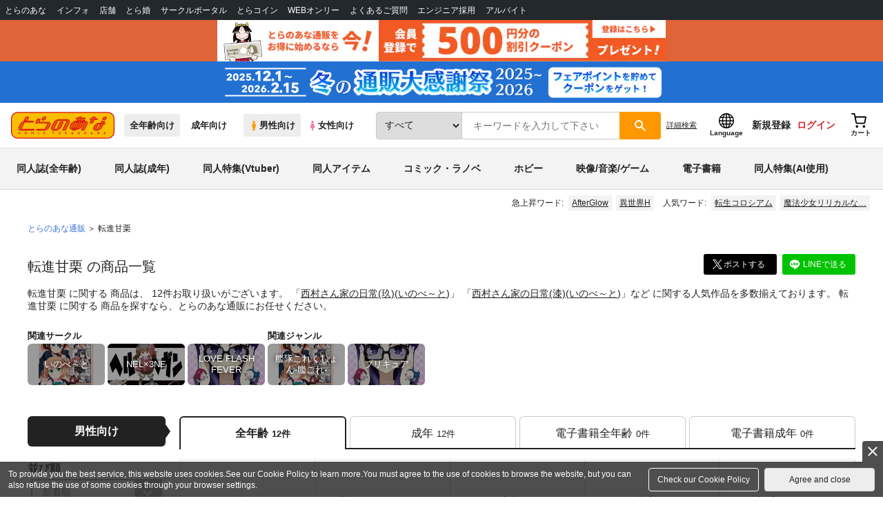

--- FILE ---
content_type: text/html;charset=UTF-8
request_url: https://ecs.toranoana.jp/tora/ec/app/catalog/list?searchActorName=%E8%BB%A2%E9%80%B2%E7%94%98%E6%A0%97
body_size: 32558
content:
<!doctype html>
<html lang="ja">
 <head> 
  <link rel="stylesheet" href="https://cdn-contents.toranoana.jp/static/partsfiles/styles/card_button_actions.css?v=20260116150900"/>
<link rel="stylesheet" href="https://cdn-contents.toranoana.jp/static/exfiles/jquery-ui-1.12.1/jquery-ui-1.12.1.min.css?v=20260116150900"/>
<link rel="stylesheet" href="https://cdn-contents.toranoana.jp/static/commonfiles/styles/slick.css?v=20260116150900"/>
<link rel="stylesheet" href="https://cdn-contents.toranoana.jp/static/commonfiles/styles/style.css?v=20260116150900"/>
<link rel="stylesheet" href="https://cdn-contents.toranoana.jp/static/partsfiles/styles/commodity-personalize.css?v=20260116150900"/>
<link rel="stylesheet" href="https://cdn-contents.toranoana.jp/static/partsfiles/styles/l_header.css?v=20260116150900"/>
<link rel="stylesheet" href="https://cdn-contents.toranoana.jp/static/partsfiles/styles/l_footer.css?v=20260116150900"/>
<link rel="stylesheet" href="https://cdn-contents.toranoana.jp/static/contentfiles/omitter.css?v=20260116150900"/>
<link rel="stylesheet" href="https://cdn-contents.toranoana.jp/static/contentfiles/popImg.css?v=20260116150900"/>
<link rel="stylesheet" href="https://cdn-contents.toranoana.jp/static/partsfiles/styles/easy-autocomplete.min-mod.css?v=20260116150900"/>
<link rel="stylesheet" href="https://cdn-contents.toranoana.jp/static/partsfiles/styles/catalogList.css?v=20260116150900"/>
<link rel="stylesheet" href="https://cdn-contents.toranoana.jp/static/contentfiles/itemlist.css?v=20260116150900"/>
<link rel="stylesheet" href="https://cdn-contents.toranoana.jp/static/contentfiles/campaignlist.css?v=20260116150900"/>
<link rel="stylesheet" href="https://cdn-contents.toranoana.jp/static/contentfiles/swiper.css?v=20260116150900"/>
<link rel="stylesheet" href="https://cdn-contents.toranoana.jp/static/contentfiles/flexBannerInsert.css?v=20260116150900"/>
<link rel="stylesheet" href="https://cdn-contents.toranoana.jp/static/contentfiles/flexPageFooterBanner.css?v=20260116150900"/>
<script type="text/javascript" charset="UTF-8" src="https://contents.toranoana.jp/ec/js/googleTagManager.js"></script> 
  
  
    
      
        
          
          
              
              
                <title data-stt-ignore>転進甘栗 検索結果 - とらのあな全年齢向け通販</title>
                <meta data-stt-ignore property="og:title" content="転進甘栗 検索結果 - とらのあな全年齢向け通販">
                <meta data-stt-ignore property="twitter:title" content="転進甘栗 検索結果 - とらのあな全年齢向け通販">
              
            
        
      
    
  



  
  
    <meta data-stt-ignore name="description" content="転進甘栗 に関する商品は、12件お取り扱いがございます。「西村さん家の日常(玖)(いのべ～と)」「西村さん家の日常(漆)(いのべ～と)」など人気作品を多数揃えております。転進甘栗 に関する商品を探すなら、とらのあな通販にお任せください。">
    <meta data-stt-ignore property="og:description" content="転進甘栗 に関する商品は、12件お取り扱いがございます。「西村さん家の日常(玖)(いのべ～と)」「西村さん家の日常(漆)(いのべ～と)」など人気作品を多数揃えております。転進甘栗 に関する商品を探すなら、とらのあな通販にお任せください。">
  
  
  




  
  
  
    
    
              
                
                
                
                
                
                
                
                
                
                
                
                
                
                
                
                
                
                
                
                
                
                
                
                
                
                
                <link rel="canonical" href="https://ec.toranoana.jp/tora_r/ec/app/catalog/list?searchActorName=転進甘栗">
                
                
                
                
                
                
                
                
                
                
                
                
                
                
                
                
                
                
                
                
                
                
                
                
                
                
                
                
                
                
                
                
                
                
                
                
              
           
        
    



  
  



  
    
      
        <meta property="og:image" content="https://ecdnimg.toranoana.jp/ec/img/04/0030/59/86/040030598679-1p.jpg" />
      
      
    
  

<meta property="og:site_name" content="とらのあな全年齢向け通販" />
<meta property="og:locale" content="ja_JP" />
<meta name="twitter:card" content="summary" />
<meta property="og:type" content="product" />





 
  
       
  

<!-- Global site tag (gtag.js) - Google Analytics -->

  
  <script async src="https://www.googletagmanager.com/gtag/js?id=UA-38619304-2"></script>
  <script>
  window.dataLayer = window.dataLayer || [];
  function gtag(){dataLayer.push(arguments);}
  gtag('js', new Date());
  gtag('config', 'UA-38619304-2', { sample_rate: 10 });
  </script>
  <!-- NEW Google Tag Manager 2021/6/17 -->
  <script>(function(w,d,s,l,i){w[l]=w[l]||[];w[l].push({'gtm.start':
  new Date().getTime(),event:'gtm.js'});var f=d.getElementsByTagName(s)[0],
  j=d.createElement(s),dl=l!='dataLayer'?'&l='+l:'';j.async=true;j.src=
  'https://www.googletagmanager.com/gtm.js?id='+i+dl;f.parentNode.insertBefore(j,f);
  })(window,document,'script','dataLayer','GTM-T58MZP5');</script>
  <!-- End NEW Google Tag Manager 2021/6/17 -->



<meta http-equiv="Pragma" content="no-cache" />
<meta http-equiv="Cache-Control" content="no-store, no-cache, must-revalidate" />
<meta http-equiv="Expires" content="-1" />
<meta http-equiv="X-UA-Compatible" content="IE=edge" />
<meta name="viewport" content="width=device-width, initial-scale=1.0, minimum-scale=1.0, maximum-scale=1.0, user-scalable=no" />
<meta name="format-detection" content="telephone=no" />

<link rel="shortcut icon" href="https://cdn-contents.toranoana.jp/static/systemfiles/images/favicon.ico" />

  
  
  
    
    
    
  

  
  
    
    
    <link rel="preload" href="https://cdn-contents.toranoana.jp/static/commonfiles/styles/normalize.css?v=20260116150900" as="style" onload="this.onload=null;this.rel='stylesheet'">
  

  
  
    
    
    <link rel="preload" href="https://cdn-contents.toranoana.jp/static/commonfiles/styles/magnific-popup.css?v=20260116150900" as="style" onload="this.onload=null;this.rel='stylesheet'">
  

  
    
  
    
    
    <link rel="preload" href="https://cdn-contents.toranoana.jp/static/commonfiles/styles/detail.css?v=20260116150900" as="style" onload="this.onload=null;this.rel='stylesheet'">
  

    
  
    
    
    <link rel="preload" href="https://cdn-contents.toranoana.jp/static/commonfiles/styles/search.css?v=20260116150900" as="style" onload="this.onload=null;this.rel='stylesheet'">
  

  
  
  
  
    
    
    <link rel="preload" href="https://cdn-contents.toranoana.jp/static/partsfiles/styles/ui-common.css?v=20260116150900" as="style" onload="this.onload=null;this.rel='stylesheet'">
  

  
    
  
    
    
    <link rel="preload" href="https://cdn-contents.toranoana.jp/static/partsfiles/styles/ovr_tora.css?v=20260116150900" as="style" onload="this.onload=null;this.rel='stylesheet'">
  

    
    
  
  
  
  
  
    
  
    
    
    
  

    
  
    <script charset="UTF-8" src="https://cdn-contents.toranoana.jp/static/exfiles/jquery-ui-1.12.1/jquery-ui-1.12.1.min.js?v=20260116150900" defer="defer"></script>
    
    
  

  
  
    
  
    
    
    
  

  
  
  
    
    
    
  

  
  
  
    <script charset="UTF-8" src="https://cdn-contents.toranoana.jp/static/exfiles/jquery-3.5.1.min.js?v=20260116150900"></script>
    
    
  

  
  
    <script charset="UTF-8" src="https://cdn-contents.toranoana.jp/static/exfiles/purify.min.js?v=20260116150900"></script>
    
    
  

  
   
  
    
  
    <script charset="UTF-8" src="https://cdn-contents.toranoana.jp/static/systemfiles/scripts/popup_scroll_item_card.js?v=20260116150900"></script>
    
    
  

    
  
    <script charset="UTF-8" src="https://cdn-contents.toranoana.jp/static/contentfiles/magic_popup_btn_area_item_card.js?v=20260116150900"></script>
    
    
  

    
  
    <script charset="UTF-8" src="https://cdn-contents.toranoana.jp/static/partsfiles/scripts/detail_unit.js?v=20260116150900"></script>
    
    
  

    
  
    <script charset="UTF-8" src="https://cdn-contents.toranoana.jp/static/partsfiles/scripts/purchasingConfirm.js?v=20260116150900"></script>
    
    
  

    
  
    <script charset="UTF-8" src="https://cdn-contents.toranoana.jp/static/partsfiles/scripts/item_cart_area.js?v=20260116150900"></script>
    
    
  

  
  <script>
  /*<![CDATA[*/
  var settings = {
      servletMapping : "/app",
      applicationLevel : "/pc",
      commonPath : "/cms/pc/common/",
      apiServ : "/api",
      logServ : "/log",
      pagingLineSize : 3,
      pagingMaxSize : 9999,
      context: "\/ec",
      apiContext: "\/ec",
      cartHost: "ecs.toranoana.jp",
      urlBrandCode: "tora",
      urlChannel: "ec",
      urlCategoryCode:  null,
      naviplusKey: "pGCUh3fOFjKpn",
      maxHistorySync: 30,
      isNaviPlusAnalyse: true,
      isAppiritsAnalyse: true
  };
  /*]]>*/
  </script>
  <script src="https://asset.c-rings.net/script/cr_cartlog.js"></script>
  
  
    <script charset="UTF-8" src="https://cdn-contents.toranoana.jp/static/partsfiles/scripts/crfunction.js?v=20260116150900"></script>
    
    
  

  
  
    <script charset="UTF-8" src="https://cdn-contents.toranoana.jp/static/systemfiles/scripts/initialize.js?v=20260116150900" defer="defer"></script>
    
    
  

  
  
    <script charset="UTF-8" src="https://cdn-contents.toranoana.jp/static/systemfiles/scripts/core.js?v=20260116150900"></script>
    
    
  

  
  
    <script charset="UTF-8" src="https://cdn-contents.toranoana.jp/static/systemfiles/scripts/ws_validate.js?v=20260116150900" defer="defer"></script>
    
    
  

  
  
    <script charset="UTF-8" src="https://cdn-contents.toranoana.jp/static/systemfiles/scripts/process.js?v=20260116150900"></script>
    
    
  

  
  
    <script charset="UTF-8" src="https://cdn-contents.toranoana.jp/static/systemfiles/scripts/webReception.js?v=20260116150900" defer="defer"></script>
    
    
  

  
  
  
  
    <script charset="UTF-8" src="https://cdn-contents.toranoana.jp/static/systemfiles/scripts/resizeend.js?v=20260116150900"></script>
    
    
  

  
    
  
    <script charset="UTF-8" src="https://cdn-contents.toranoana.jp/static/systemfiles/scripts/slick.min.js?v=20260116150900" defer="defer"></script>
    
    
  

    
  
    <script charset="UTF-8" src="https://cdn-contents.toranoana.jp/static/systemfiles/scripts/slick_setup.js?v=20260116150900" defer="defer"></script>
    
    
  

  
  
  
    <script charset="UTF-8" src="https://cdn-contents.toranoana.jp/static/systemfiles/scripts/fixHeight.js?v=20260116150900" defer="defer"></script>
    
    
  

  
  
    <script charset="UTF-8" src="https://cdn-contents.toranoana.jp/static/exfiles/jquery.magnific-popup.min.js?v=20260116150900"></script>
    
    
  

  
    
  
    <script charset="UTF-8" src="https://cdn-contents.toranoana.jp/static/systemfiles/scripts/imagesLoaded.js?v=20260116150900" defer="defer"></script>
    
    
  

  
  
  
    <script charset="UTF-8" src="https://cdn-contents.toranoana.jp/static/systemfiles/scripts/main.js?v=20260116150900" defer="defer"></script>
    
    
  

  
  
  
    <script charset="UTF-8" src="https://cdn-contents.toranoana.jp/static/systemfiles/scripts/lazysizes.min.js?v=20260116150900" defer="defer"></script>
    
    
  

  
  
    <script charset="UTF-8" src="https://cdn-contents.toranoana.jp/static/systemfiles/scripts/aocs_banner.js?v=20260116150900" defer="defer"></script>
    
    
  

  
  

  
  


  
  
    
  
    <script charset="UTF-8" src="https://cdn-contents.toranoana.jp/static/exfiles/as_beacon.all.min.js?v=20260116150900"></script>
    
    
  

  

  
  
  <script type="text/javascript">
  var params = (new URL(document.location)).searchParams;
  var linkagcid = params.get('cid');
  if (linkagcid) {
    document.cookie = 'linkagcid='+linkagcid+'; path=/; domain=toranoana.jp; max-age=1296000; secure; samesite=Lax;'  }
  </script>


  
  
  
    
  
    <script charset="UTF-8" src="https://cdn-contents.toranoana.jp/static/partsfiles/scripts/customer_information.js?v=20260116150900" defer="defer"></script>
    
    
  

  
  
  
    <script charset="UTF-8" src="https://cdn-contents.toranoana.jp/static/partsfiles/scripts/customer_information_core.js?v=20260116150900" defer="defer"></script>
    
    
  



                             
 </head> 
 <body> 
  <!-- Google Tag Manager (noscript) --> 
  <noscript> 
   <iframe src="https://www.googletagmanager.com/ns.html?id=GTM-KT6K738" height="0" width="0" style="display:none;visibility:hidden"></iframe> 
  </noscript> 
  <!-- End Google Tag Manager (noscript) --> 
  <div class="ccm-page page-type-general page-template-general"> 
   <div id="wrapper"> 
    <div> 
        
  <!-- NEW Google Tag Manager (noscript) 2021/6/17 -->
  <noscript>
    <iframe src="https://www.googletagmanager.com/ns.html?id=GTM-T58MZP5" height="0" width="0" style="display:none;visibility:hidden"></iframe>
  </noscript>
  <!-- End NEW Google Tag Manager (noscript) 2021/6/17 -->
 
        <!-- Proto Contents --> 
        
  
    <script charset="UTF-8" src="https://cdn-contents.toranoana.jp/static/partsfiles/scripts/pageHeaderMenu.js?v=20260116150900"></script>
    
    
  
 
        
  
    <script charset="UTF-8" src="https://cdn-contents.toranoana.jp/static/partsfiles/scripts/miniCart.js?v=20260116150900"></script>
    
    
  
 
        
  
    <script charset="UTF-8" src="https://cdn-contents.toranoana.jp/static/partsfiles/scripts/jquery.cookie.js?v=20260116150900"></script>
    
    
  
 
        
  
    <script charset="UTF-8" src="https://cdn-contents.toranoana.jp/static/contentfiles/commodity_list_swipe.js?v=20260116150900"></script>
    
    
  
 
        
  
    
    
    
  
 
        <script>
    /*<![CDATA[*/
      settings.lastAccessShopBrand = "tora";
    /*]]>*/
  </script> 
         
         <style>
    
    .toto-obi {
      height: 60px;
      width: 100%;
      background: #f9a5bc;/*ピンク*/
      background: #b9d622;/*うぐいす色*/
      background: #d60000;/*送料無料*/
      background: #FEF9EF;/*とらのあなプレミアムオータムフェア*/
      background: #ffdc2b;/*超お得祭*/
      background: #ffdb2b;/*超お得祭*/
      background: #fff001;/*タイムセール(黄色)*/
      background: #e0cf8b;/*とらのあな大感謝祭2020＆2021（金色）*/
      display: flex;
      justify-content: center;
      align-items: center;
    }
    .toto-obi img {
      height: 60px;
      width: 650px;
    }
    
    .toto-obi_50px {
      height: 50px;/*とらのあな大感謝祭2020＆2021*/
    }
    .toto-obi_50px img {
      height: 50px;/*とらのあな大感謝祭2020＆2021*/
    }
    .toto-obi_60px {
      height: 60px;/*とらのあな大感謝祭2020＆2021*/
    }
    .toto-obi_60px img {
      height: 60px;/*とらのあな大感謝祭2020＆2021*/
    }
    .toto-obi_100px {
      height: 100px;/*とらのあな大感謝祭2020＆2021*/
    }
    .toto-obi_100px img {
      height: 100px;/*とらのあな大感謝祭2020＆2021*/
    }
    @media (max-width: 900px) {
      .toto-obi {
        height: 25px;
        width: 100%;
      }
      .toto-obi img {
        max-height: 25px;
        max-width: 98%;
        width: auto;
        height: auto;
      }
      .toto-obi_50px {
        height: 25px;
        width: 100%;
      }
      .toto-obi_50px img {
        height: 25px;/*とらのあな大感謝祭2020＆2021*/
      }
      .toto-obi_60px {
          height:30px;
      }
      .toto-obi_60px img {
        height: 30px;/*とらのあな大感謝祭2020＆2021*/
      }
      .toto-obi_100px {
        height: 50px;
        width: 100%;
      }
      .toto-obi_100px img {
        height: 50px;
      }
    }


  </style> 
         
        <!-- User Contents  --> 
        <!-- Main body --> 
         
         
         
        <script>
    /*<![CDATA[*/
      settings.loginCustomer = false;
　    if (settings.loginCustomer) {
      　const loginCustomerCode = null;
      　dataLayer.push({
        　'user_id': loginCustomerCode
      　});
    　}
    /*]]>*/
  </script> 
        
  
    <script charset="UTF-8" src="https://cdn-contents.toranoana.jp/static/contentfiles/modern-header.js?v=20260116150900"></script>
    
    
  
 
         
        
  
    
    
    
  
 
        
  
    
    
    
  
 
        
  
    
    <header id="header" class="mb-0">
      <!-- brand css -->
      
        
        
        
      
      <!-- globalnav -->
      <div id="header-globalnav">
        <div class="js-globalnav globalnav globalnav-default"></div>
      </div>
      
        
        
          <a href="https://ecs.toranoana.jp/ec/app/customer/customer_edit1/?mode=regist"
             id="banner_obi_customer_regist"
             class="toto-obi toto-obi_60px" style="background:#DF6538">
            <picture>
              <source type="image/webp" srcset="https://cdn-contents.toranoana.jp/ec/img/obi/obi_customer_regist.png.webp">
              <img src="https://cdn-contents.toranoana.jp/ec/img/obi/obi_customer_regist.png" alt="新規会員登録">
            </picture>
          </a>
          
            <a href="https://ecs.toranoana.jp/tora/ec/cot/pages/all/announce/campaign/thanksgiving_2526winter/?from=obi" class="toto-obi toto-obi_60px" style="background:#2271d2" onclick="gtag('event', 'link_click', {'event_category': 'view_page','event_label': '帯バナー'});">
              <picture>
                <source type="image/webp" srcset="https://cdn-contents.toranoana.jp/ec/img/obi/obi_251122tuhanfes2512.png.webp">
                <img src="https://cdn-contents.toranoana.jp/ec/img/obi/obi_251122tuhanfes2512.png" alt="冬の通販大感謝祭2025-2026">
              </picture>
            </a>
          
            
          
        
      
      <!-- header PC -->
      
  
    
    <div class="header-pc mb-0">
      <div class="header-top">
        <div class="header-top-left">
          
          
  <div class="header-logo">
    <a href="https://ecs.toranoana.jp/tora/ec/">
      <img src="/ec/files/commonfiles/images/logo-tora.svg" height="39" width="150">
    </a>
    
    
    
    
    
    
    
  </div>

          
          
  
    <div class="header-switch js-header-switch">
      <a href="" data-mh-brand="tora" class="header-switch-item js-header-switch-all-age">全年齢向け</a>
      <a href="" data-mh-brand="tora" class="header-switch-item is-r js-header-switch-adult">成年向け</a>
    </div>

    <div class="header-switch header-switch-gender js-header-switch">
      <a href="" data-mh-brand="tora" class="header-switch-item is-tora js-header-switch-gender-tora">
        <svg width="14" height="14">
          <use href="/ec/files/commonfiles/images/symbol-defs.svg#icon-male" />
        </svg>
        男性向け
      </a>
      <a href="" data-mh-brand="tora" class="header-switch-item is-joshi js-header-switch-gender-joshi">
        <svg width="14" height="14">
          <use href="/ec/files/commonfiles/images/symbol-defs.svg#icon-female" />
        </svg>
        女性向け
      </a>
    </div>
  

        </div>
        
        
  
    <div class="header-search js-header-search">
      
      
        <select class="c-form-select js-header-search-select"> <optgroup label="検索カテゴリ選択"> <option value="searchDisplay=0&amp;searchBackorderFlg=1">すべて</option> </optgroup> <optgroup label="同人誌"> <option data-code="cot" class="mh-category-cot" value="searchDisplay=12&amp;searchBackorderFlg=1&amp;searchCategoryCode=04&amp;searchChildrenCategoryCode=cot">同人誌</option> <option data-code="04COT001" value="searchDisplay=12&amp;searchBackorderFlg=1&amp;searchCategoryCode=04&amp;searchChildrenCategoryCode=04COT001">同人誌(漫画)</option> <option data-code="04COT002" value="searchDisplay=12&amp;searchBackorderFlg=1&amp;searchCategoryCode=04&amp;searchChildrenCategoryCode=04COT002">同人誌(小説)</option> <option data-code="04COT003" value="searchDisplay=12&amp;searchBackorderFlg=1&amp;searchCategoryCode=04&amp;searchChildrenCategoryCode=04COT003">同人誌(イラスト集)</option> <option data-code="04COTCPY" value="searchDisplay=12&amp;searchBackorderFlg=1&amp;searchCategoryCode=04&amp;searchChildrenCategoryCode=04COTCPY">同人誌(コピー誌)</option> </optgroup> <optgroup label="同人アイテム"> <option data-code="cit" class="mh-category-cit" value="searchDisplay=12&amp;searchBackorderFlg=1&amp;searchCategoryCode=04&amp;searchChildrenCategoryCode=cit">同人アイテム</option> <option data-code="04CIT008" value="searchDisplay=12&amp;searchBackorderFlg=1&amp;searchCategoryCode=04&amp;searchChildrenCategoryCode=04CIT008">同人グッズ</option> <option data-code="04CIT009" value="searchDisplay=12&amp;searchBackorderFlg=1&amp;searchCategoryCode=04&amp;searchChildrenCategoryCode=04CIT009">同人音楽</option> <option data-code="04CIT007" value="searchDisplay=12&amp;searchBackorderFlg=1&amp;searchCategoryCode=04&amp;searchChildrenCategoryCode=04CIT007">同人ソフト</option> </optgroup> <optgroup label="書籍"> <option data-code="bok" class="mh-category-bok" value="searchDisplay=3&amp;searchBackorderFlg=1&amp;searchCategoryCode=bok">書籍</option> <option data-code="20COM" value="searchDisplay=3&amp;searchBackorderFlg=1&amp;searchCategoryCode=bok&amp;searchChildrenCategoryCode=20COM">コミック</option> <option data-code="20PAP" value="searchDisplay=3&amp;searchBackorderFlg=1&amp;searchCategoryCode=bok&amp;searchChildrenCategoryCode=20PAP">文庫</option> <option data-code="20MAG" value="searchDisplay=3&amp;searchBackorderFlg=1&amp;searchCategoryCode=bok&amp;searchChildrenCategoryCode=20MAG">雑誌</option> </optgroup> <optgroup  label="ホビー"> <option data-code="hob" class="mh-category-hob" value="searchDisplay=4&amp;searchBackorderFlg=1&amp;searchCategoryCode=hob">ホビー</option> <option data-code="22FIG" value="searchDisplay=4&amp;searchBackorderFlg=1&amp;searchCategoryCode=hob&amp;searchChildrenCategoryCode=22FIG">フィギュア</option> <option data-code="usd" class="mh-category-usd" value="searchDisplay=11&amp;searchBackorderFlg=1&amp;searchCategoryCode=usd">中古</option>  </optgroup> <optgroup  label="メディア"> <option data-code="21" value="searchDisplay=13&amp;searchBackorderFlg=1&amp;searchCategoryCode=21">メディア</option> <option data-code="mcd" class="mh-category-mcd" value="searchDisplay=13&amp;searchBackorderFlg=1&amp;searchCategoryCode=21&amp;searchChildrenCategoryCode=mcd">音楽(CD)</option> <option data-code="mdv" class="mh-category-mdv" value="searchDisplay=13&amp;searchBackorderFlg=1&amp;searchCategoryCode=21&amp;searchChildrenCategoryCode=mdv">映像(BD/DVD)</option> <option data-code="mpc" class="mh-category-mpc" value="searchDisplay=13&amp;searchBackorderFlg=1&amp;searchCategoryCode=21&amp;searchChildrenCategoryCode=mpc">ゲーム</option> </optgroup> </select>
      
      
      <div data-stt-ignore class="header-search-div">
        
        <input class="js-header-search-input-pc c-form-input" type="text" id="searchKeywordBox" placeholder="キーワードを入力して下さい" value="">
      </div>
      
      <span data-clicked-type="pc" class="js-header-search-submit-pc header-search-submit">
      <svg data-clicked-type="pc" class="js-header-search-submit-pc" width="18" height="18">
        <use data-clicked-type="pc" class="js-header-search-submit-pc" href="/ec/files/commonfiles/images/symbol-defs.svg#icon-search" />
      </svg>
    </span>
      
      
      
        

  <div class="header-search-detail-btn mr-3">
      <!-- /* ec */ -->
      <a rel="nofollow" class="c-btn c-btn-xs c-btn-text" href="/tora/ec/app/catalog/search/?searchWord=">詳細<br class="only-sp"/>検索</a>
      <!-- /* digi */ -->
      
    </div>
  

      
    </div>
    <div class="js-header-search-alert"></div>
  

        
        
        <div class="header-top-right">
          <div class="header-account">
            
            <a class="header-account-link js-language-switching-modal-open" data-target="languageSwitchingModal">
              <svg width="22" height="22">
                <use href="/ec/files/commonfiles/images/symbol-defs.svg#icon-global" />
              </svg>
              <span data-stt-ignore>Language</span>
            </a>
            
            <a class="header-account-link is-signup js-login_hide" href="javascript:moveCustomerEdit();" onclick="gtag('event', 'とらのあなID登録', {'event_category': '会員登録','event_label': location.hostname});">
              新規登録
            </a>
            
            
  
    <a class="header-account-link is-wish-list js-login_show" href="https://ecs.toranoana.jp/ec/app/mypage/favorite_list/">
      <svg width="22" height="22">
        <use href="/ec/files/commonfiles/images/symbol-defs.svg#icon-star-outline" />
      </svg>
      <span>欲しいもの</span>
      <span class="header-icon-badge header-icon-badge-f-pc" style="display:none" >在庫僅か</span>
    </a>
  

            <a class="header-account-link is-mypage js-login_show" href="https://ecs.toranoana.jp/ec/app/mypage/top/">
              <svg width="22" height="22">
                <use href="/ec/files/commonfiles/images/symbol-defs.svg#icon-account" />
              </svg>
              <span>マイページ</span>
            </a>
            <a class="header-account-link is-login js-login_hide" href="https://ecs.toranoana.jp/ec/app/common/login/">
              ログイン
            </a>
            
            
  
    <a class="header-account-link is-cart" href="https://ecs.toranoana.jp/ec/app/cart/cart/">
      <svg width="22" height="22">
        <use href="/ec/files/commonfiles/images/symbol-defs.svg#icon-cart-outline" />
      </svg>
      <span>カート</span>
      <span class="header-icon-dot" style="display:none" id="header-icon-dot-cart-pc"></span>
      <span class="header-icon-badge"  style="display:none" id="header-icon-badge-cart-pc">在庫僅か</span>
    </a>
  

          </div>
        </div>
      </div>
      
        
        
  
    
    <ul class="header-nav">
      <li><a href="/tora/ec/cot/" data-header-category="cot">同人誌(全年齢)</a></li>
      <li><a href="https://ec.toranoana.jp/tora_r/ec/cot/">同人誌(成年)</a></li>
      <li><a href="/tora/ec/cot/pages/all/portal/title/virtualyoutuber/01/">同人特集(Vtuber)</a></li>
      <li><a href="/tora/ec/cit/" data-header-category="cit">同人アイテム</a></li>
      <li><a href="/tora/ec/bok/" data-header-category="bok">コミック・ラノベ</a></li>
      <li><a href="/tora/ec/hob/" data-header-category="hob">ホビー</a></li>
      <li><a href="/tora/ec/mdv/" data-header-category="mdv">映像/音楽/ゲーム</a></li>
      <li><a href="https://ecs.toranoana.jp/tora_d/digi/">電子書籍</a></li>
      <li><a href="/tora/ec/app/catalog/list?tagId=KW_23000041&stock_status=△,○">同人特集(AI使用)</a></li>
    </ul>
    
    
    
    
    
    
    
    
    
    
    
    
    
    
  

        
        
  
    <div class="header-hotword js-header-hotword"></div>
  

      
    </div>
  

      <!-- header Tablet/SP -->
      
  
    <div class="header-sp">
      <div class="js-header-inner">
        <div class="header-top js-header-top" aria-hidden="false">
          <div class="header-top-left">
            <div class="header-drawer-menu-btn js-drawer-menu-btn">
              <svg width="24" height="24">
                <use href="/ec/files/commonfiles/images/symbol-defs.svg#icon-menu" />
              </svg>
            </div>
            
            
  <div class="header-logo">
    <a href="https://ecs.toranoana.jp/tora/ec/">
      <img src="/ec/files/commonfiles/images/logo-tora.svg" height="39" width="150">
    </a>
    
    
    
    
    
    
    
  </div>

            <!-- Tabletの時表示 -->
            <div class="header-switch-area">
              
              
  
    <div class="header-switch js-header-switch">
      <a href="" data-mh-brand="tora" class="header-switch-item js-header-switch-all-age">全年齢向け</a>
      <a href="" data-mh-brand="tora" class="header-switch-item is-r js-header-switch-adult">成年向け</a>
    </div>

    <div class="header-switch header-switch-gender js-header-switch">
      <a href="" data-mh-brand="tora" class="header-switch-item is-tora js-header-switch-gender-tora">
        <svg width="14" height="14">
          <use href="/ec/files/commonfiles/images/symbol-defs.svg#icon-male" />
        </svg>
        男性向け
      </a>
      <a href="" data-mh-brand="tora" class="header-switch-item is-joshi js-header-switch-gender-joshi">
        <svg width="14" height="14">
          <use href="/ec/files/commonfiles/images/symbol-defs.svg#icon-female" />
        </svg>
        女性向け
      </a>
    </div>
  

            </div>
          </div>
          
          
          <div class="header-top-right">
            <div class="header-account">
              
              <a class="header-account-link js-language-switching-modal-open" data-target="languageSwitchingModal">
                <svg width="22" height="22">
                  <use href="/ec/files/commonfiles/images/symbol-defs.svg#icon-global" />
                </svg>
                <span data-stt-ignore>Language</span>
              </a>
              
              
  
    <a class="header-account-link is-wish-list js-login_show" href="https://ecs.toranoana.jp/ec/app/mypage/favorite_list/">
      <svg width="22" height="22">
        <use href="/ec/files/commonfiles/images/symbol-defs.svg#icon-star-outline" />
      </svg>
      <span>欲しいもの</span>
      <span class="header-icon-badge header-icon-badge-f-pc" style="display:none" >在庫僅か</span>
    </a>
  

              <div class="header-account-link is-mypage js-login_show">
                <div class="header-account-link-inn js-header-mypage-btn">
                  <svg width="22" height="22">
                    <use href="/ec/files/commonfiles/images/symbol-defs.svg#icon-account" />
                  </svg>
                  <span>マイページ</span>
                </div>
                <div class="header-account-mypage-menu js-header-mypage-menu">
                  <ul>
                    <li class=""><a href="https://ecs.toranoana.jp/ec/app/mypage/top/">マイページTOP</a></li>
                    <li class=""><a href="https://ecs.toranoana.jp/ec/app/customer/customer_edit1/">アカウント情報</a></li>
                    <li class=""><a href="https://ecs.toranoana.jp/ec/app/mypage/order_history/">購入履歴</a></li>
                    <li class=""><a href="https://ecs.toranoana.jp/ec/app/mypage/card_list_select/">お支払い設定</a></li>
                    <li class=""><a href="https://ecs.toranoana.jp/ec/app/mypage/address_list/">配送先一覧</a></li>
                    <li class=""><a href="https://ecs.toranoana.jp/ec/app/mypage/shipping_cycle_setting/">おまとめサイクル</a></li>
                    <li class=""><a href="https://ecs.toranoana.jp/ec/app/mypage/favorite_list/">欲しいものリスト</a></li>
                    <li class=""><a href="https://ecs.toranoana.jp/ec/app/mypage/myinformation_list/">メッセージBOX</a></li>
                    <li class=""><a href="https://ecs.toranoana.jp/ec/app/mypage/coupon_confirm/">クーポン</a></li>
                    <li class=""><a href="https://ecs.toranoana.jp/ec/app/mypage/point_coupon_list/">クーポン引き換え</a></li>
                    <li class=""><a href="https://ecs.toranoana.jp/ec/app/mypage/point_history/">ポイント</a></li>
                    <li class=""><a href="https://ecs.toranoana.jp/ec/app/mypage/prime_service_list/">プレミアム</a></li>
                    <li class=""><a href="https://ecs.toranoana.jp/ec/app/mypage/arrival_notice_list/">入荷アラート</a></li>
                    <li class=""><a href="https://ecs.toranoana.jp/ec/app/mypage/barcode_printing/">店受バーコード</a></li>
                    <li class=""><a href="https://ecs.toranoana.jp/ec/app/mypage/quick_order_setting/">注文設定</a></li>
                    <li class=""><a href="https://ecs.toranoana.jp/ec/app/mypage/receipt_print/">領収書等印刷</a></li>
                    <li class=""><a href="https://books.toraebook.com/toraebook/index.php?p=purchase">電子書籍</a></li>
                    <li class=""> <a href="https://ecs.toranoana.jp/ec/app/mypage/review/"> <span class="ico-mypage13">&nbsp;</span>レビュー </a> </li>
                    <li class=""><a href="javascript:logout();">ログアウト</a></li>
                  </ul>
                </div>
              </div>
              <a class="header-account-link is-signup js-login_hide" href="javascript:moveCustomerEdit();" onclick="gtag('event', 'とらのあなID登録', {'event_category': '会員登録','event_label': location.hostname});">
                新規登録
              </a>
              <a class="header-account-link is-login js-login_hide" href="https://ecs.toranoana.jp/ec/app/common/login/">
                ログイン
              </a>
              <a class="header-account-link is-cart" href="https://ecs.toranoana.jp/ec/app/cart/cart/">
                <svg width="22" height="22">
                  <use href="/ec/files/commonfiles/images/symbol-defs.svg#icon-cart-outline" />
                </svg>
                <span>カート</span>
                <span class="header-icon-dot" style="display:none" id="header-icon-dot-cart-sp"></span>
                <span class="header-icon-badge" style="display:none" id="header-icon-badge-cart-sp">在庫僅か</span>
              </a>
            </div>
          </div>
        </div>
      </div>
      <!-- SPの時表示 -->
      <div class="header-switch-area">
        
        
  
    <div class="header-switch js-header-switch">
      <a href="" data-mh-brand="tora" class="header-switch-item js-header-switch-all-age">全年齢向け</a>
      <a href="" data-mh-brand="tora" class="header-switch-item is-r js-header-switch-adult">成年向け</a>
    </div>

    <div class="header-switch header-switch-gender js-header-switch">
      <a href="" data-mh-brand="tora" class="header-switch-item is-tora js-header-switch-gender-tora">
        <svg width="14" height="14">
          <use href="/ec/files/commonfiles/images/symbol-defs.svg#icon-male" />
        </svg>
        男性向け
      </a>
      <a href="" data-mh-brand="tora" class="header-switch-item is-joshi js-header-switch-gender-joshi">
        <svg width="14" height="14">
          <use href="/ec/files/commonfiles/images/symbol-defs.svg#icon-female" />
        </svg>
        女性向け
      </a>
    </div>
  

      </div>
      
      
  
    <div class="header-search js-header-search">
      
      
        <select class="c-form-select js-header-search-select"> <optgroup label="検索カテゴリ選択"> <option value="searchDisplay=0&amp;searchBackorderFlg=1">すべて</option> </optgroup> <optgroup label="同人誌"> <option data-code="cot" class="mh-category-cot" value="searchDisplay=12&amp;searchBackorderFlg=1&amp;searchCategoryCode=04&amp;searchChildrenCategoryCode=cot">同人誌</option> <option data-code="04COT001" value="searchDisplay=12&amp;searchBackorderFlg=1&amp;searchCategoryCode=04&amp;searchChildrenCategoryCode=04COT001">同人誌(漫画)</option> <option data-code="04COT002" value="searchDisplay=12&amp;searchBackorderFlg=1&amp;searchCategoryCode=04&amp;searchChildrenCategoryCode=04COT002">同人誌(小説)</option> <option data-code="04COT003" value="searchDisplay=12&amp;searchBackorderFlg=1&amp;searchCategoryCode=04&amp;searchChildrenCategoryCode=04COT003">同人誌(イラスト集)</option> <option data-code="04COTCPY" value="searchDisplay=12&amp;searchBackorderFlg=1&amp;searchCategoryCode=04&amp;searchChildrenCategoryCode=04COTCPY">同人誌(コピー誌)</option> </optgroup> <optgroup label="同人アイテム"> <option data-code="cit" class="mh-category-cit" value="searchDisplay=12&amp;searchBackorderFlg=1&amp;searchCategoryCode=04&amp;searchChildrenCategoryCode=cit">同人アイテム</option> <option data-code="04CIT008" value="searchDisplay=12&amp;searchBackorderFlg=1&amp;searchCategoryCode=04&amp;searchChildrenCategoryCode=04CIT008">同人グッズ</option> <option data-code="04CIT009" value="searchDisplay=12&amp;searchBackorderFlg=1&amp;searchCategoryCode=04&amp;searchChildrenCategoryCode=04CIT009">同人音楽</option> <option data-code="04CIT007" value="searchDisplay=12&amp;searchBackorderFlg=1&amp;searchCategoryCode=04&amp;searchChildrenCategoryCode=04CIT007">同人ソフト</option> </optgroup> <optgroup label="書籍"> <option data-code="bok" class="mh-category-bok" value="searchDisplay=3&amp;searchBackorderFlg=1&amp;searchCategoryCode=bok">書籍</option> <option data-code="20COM" value="searchDisplay=3&amp;searchBackorderFlg=1&amp;searchCategoryCode=bok&amp;searchChildrenCategoryCode=20COM">コミック</option> <option data-code="20PAP" value="searchDisplay=3&amp;searchBackorderFlg=1&amp;searchCategoryCode=bok&amp;searchChildrenCategoryCode=20PAP">文庫</option> <option data-code="20MAG" value="searchDisplay=3&amp;searchBackorderFlg=1&amp;searchCategoryCode=bok&amp;searchChildrenCategoryCode=20MAG">雑誌</option> </optgroup> <optgroup  label="ホビー"> <option data-code="hob" class="mh-category-hob" value="searchDisplay=4&amp;searchBackorderFlg=1&amp;searchCategoryCode=hob">ホビー</option> <option data-code="22FIG" value="searchDisplay=4&amp;searchBackorderFlg=1&amp;searchCategoryCode=hob&amp;searchChildrenCategoryCode=22FIG">フィギュア</option> <option data-code="usd" class="mh-category-usd" value="searchDisplay=11&amp;searchBackorderFlg=1&amp;searchCategoryCode=usd">中古</option>  </optgroup> <optgroup  label="メディア"> <option data-code="21" value="searchDisplay=13&amp;searchBackorderFlg=1&amp;searchCategoryCode=21">メディア</option> <option data-code="mcd" class="mh-category-mcd" value="searchDisplay=13&amp;searchBackorderFlg=1&amp;searchCategoryCode=21&amp;searchChildrenCategoryCode=mcd">音楽(CD)</option> <option data-code="mdv" class="mh-category-mdv" value="searchDisplay=13&amp;searchBackorderFlg=1&amp;searchCategoryCode=21&amp;searchChildrenCategoryCode=mdv">映像(BD/DVD)</option> <option data-code="mpc" class="mh-category-mpc" value="searchDisplay=13&amp;searchBackorderFlg=1&amp;searchCategoryCode=21&amp;searchChildrenCategoryCode=mpc">ゲーム</option> </optgroup> </select>
      
      
      <div data-stt-ignore class="header-search-div">
        
        <input class="js-header-search-input-sp c-form-input" type="text" id="searchKeywordBoxSP" placeholder="キーワードを入力して下さい" value="">
      </div>
      
      <span data-clicked-type="sp" class="js-header-search-submit-sp header-search-submit">
      <svg data-clicked-type="sp" class="js-header-search-submit-sp" width="18" height="18">
        <use data-clicked-type="sp" class="js-header-search-submit-sp" href="/ec/files/commonfiles/images/symbol-defs.svg#icon-search" />
      </svg>
    </span>
      
      
      
        

  <div class="header-search-detail-btn mr-3">
      <!-- /* ec */ -->
      <a rel="nofollow" class="c-btn c-btn-xs c-btn-text" href="/tora/ec/app/catalog/search/?searchWord=">詳細<br class="only-sp"/>検索</a>
      <!-- /* digi */ -->
      
    </div>
  

      
    </div>
    <div class="js-header-search-alert"></div>
  

      
      
        
        
  
    <div class="header-hotword js-header-hotword"></div>
  

        
      
    </div>
  

    </header>

    
    <div id="languageSwitchingModal" class="c-modal js-ui-modal">
      <div class="c-modal_bg js-ui-modal-close" style="background: rgba(0,0,0,0.8);"></div>
      <div class="c-modal_content c-modal_content_lg" style="max-width:250px; font-size:1.2em;">
        <div class="c-modal_content_header" >
          <div class="c-modal_content_header_title" style="text-align: center;" data-stt-ignore>Language</div>
        </div>
        <div class="c-modal_content_body">
          <div class="c-modal_content_inner">
            <div>
              <div class="p-2 language-switching" data-stt-changelang="ja" data-stt-ignore>
                <svg width="10" height="10" class="js-ja-language-check-icon mr-1">
                  <use href="/ec/files/commonfiles/images/symbol-defs.svg#icon-check" />
                </svg>
                <span class="pr-3">日本語</span>
              </div>
              <div class="p-2 language-switching" data-stt-changelang="en" data-stt-ignore>
                <svg width="10" height="10" class="js-en-language-check-icon mr-1">
                  <use href="/ec/files/commonfiles/images/symbol-defs.svg#icon-check" />
                </svg>
                <span class="pr-3">English</span>
              </div>
              <div class="p-2 language-switching" data-stt-changelang="zh-TW" data-stt-ignore>
                <svg width="10" height="10" class="js-tw-language-check-icon mr-1">
                  <use href="/ec/files/commonfiles/images/symbol-defs.svg#icon-check" />
                </svg>
                <span class="pr-3">繁體中文</span>
              </div>
            </div>
          </div>
        </div>
        <div class="c-modal_close js-ui-modal-close">
          <span class="c-modal_close-icon"></span>
        </div>
      </div>
    </div>
    

  
 
         
         
         
         
         <div> 
          
          
          
         <nav class="p-drawer-menu js-drawer-menu"> 
           
          <div class="p-drawer-menu-close js-drawer-menu-close"> 
           <svg width="26" height="26" class="p-drawer-menu-close-icon"> 
            <use href="/ec/files/commonfiles/images/symbol-defs.svg#icon-close" /> 
           </svg> 
          </div> 
          <div class="p-drawer-menu-inner"> 
            
            
          
           
          <div class="p-drawer-menu-signin p-drawer-menu-bg-white js-drawer-menu-signin"> 
           <a href="javascript:moveCustomerEdit();" onclick="gtag('event', 'とらのあなID登録', {'event_category': '会員登録','event_label': location.hostname});" class="c-btn c-btn-sub c-btn-block c-btn-md mr-1">新規会員登録</a> 
           <a href="https://ecs.toranoana.jp/ec/app/common/login/" class="c-btn c-btn-red c-btn-block c-btn-md ml-1">ログイン</a> 
          </div> 
           
          <ul class="p-drawer-menu-mypage p-drawer-menu-list p-drawer-menu-bg-white js-drawer-menu-mypage"> 
           <li class="p-drawer-menu-list-item"> <a data-stt-ignore class="p-drawer-menu-list-link" href="https://ecs.toranoana.jp/ec/app/mypage/top/"><span></span><i class="c-arrow c-arrow-01 c-arrow-right"></i></a> </li> 
          </ul> 
          <script>
    var loginInfo = {"loginId":null,"name":null,"customerCode":null,"customerGroupCode":null,"login":false,"customer":false,"point":null,"lastLoginDate":null,"permissions":[],"userAgent":{"clientGroup":null,"agentName":null,"keywords":[],"userAgentString":null,"acceptString":null,"mobile":false,"ipAddressList":[],"smartPhone":false,"accessIpAddress":null},"sex":null,"birthDate":null,"prefectureCode":null,"customerGroupName":null,"jobCode":null,"graduationDate":null,"accessToken":null,"expiresIn":null,"createdAt":null,"brandName":"\u3068\u3089\u306E\u3042\u306A\u5168\u5E74\u9F62\u5411\u3051\u901A\u8CA9","primeFlg":null,"orderLimitFlg":null,"orderDiscountRate":null,"brandCode":"tora","oneclickOrderValidFlg":null,"fantiaAccessToken":null,"fantiaExpiresIn":null,"fantiaCreatedAt":null,"fantiaFcSelectedAt":null,"loginToken":null,"reviewNgUser":false,"reviewNgUserExpire":null,"oneClickOrderSettingSmall":{"deliveryType":"","deliveryMethodCode":"","paymentMethodName":"","paymentMethodName2":"","paymentMethodName3":""},"cachedSecretNeoCommodityCodes":[],"primeContStatus":null,"primeServiceStartDate":null,"passwordChangeDate":null,"fantiaFanclubJoinedList":null};
    var loggedIn = loginInfo && loginInfo.customer;
    $(function(){
      var isContentsPage = isContentsUrl(getPathInfo(location.pathname));
      if (!isContentsPage) {
        // コンテンツページ以外ではJSでログイン情報を管理していないため、beanの値をみる
        //   コンテンツページ以外：["/cart/", "/order/", "/common/", "/mypage/"]
        initSideMenu();
      }
      function initSideMenu(){
        // 名前未登録時は'null null'とテキストが渡ってくる
        var nullString = 'null null';
        var userName = loginInfo.name;
        if(userName === nullString) userName = null;

        if(loggedIn) {
          let cookies=document.cookie.split(";");
            let language;
            let cookies=document.cookie.split(";");
            for (let cookie of cookies) {
                var cookiesArray = cookie.split('=');
                if (cookiesArray[0].trim() == 'language') {
                    language= cookiesArray[1];
                }
            }
            var text="";
            if(typeof language === "undefined") {
               language = "0";
            }
            if(language === "0") {
                text = `${userName ? userName + 'さん ' : ''}マイページを見る`;
            }else if(language === "1") {
               text = `${userName ? userName : ''} 查看我的頁面`;
            }else if(language === "2") {
               text = `${userName ? userName : ''}, View My Page`;
           }else{
               text = `${userName ? userName + 'さん ' : ''}マイページを見る`;
           }
          // ドロワー内のマイページボタンを表示
          $(".js-drawer-menu-mypage a span").text(text);
          $(".js-drawer-menu-mypage").show();
        } else {
          // ドロワー内のログインボタンを表示
          $(".js-drawer-menu-signin").css({display: 'flex'});
        }
      }
    })
  </script> 
          
         
            
            
             
              
               
               
               
               
               
               
               
               
               
               
               
               
                
          
          <h4 class="p-drawer-menu-title">人気商品を探す</h4> 
          <ul class="p-drawer-menu-list p-drawer-menu-list-col2 p-drawer-menu-bg-white"> 
           <li class="p-drawer-menu-list-item"><a class="p-drawer-menu-list-link" data-ga-text="ランキングポータル" href="/tora/ec/cot/pages/all/portal/standard/ranking/1/">ランキングポータル</a></li> 
           <li class="p-drawer-menu-list-item"><a class="p-drawer-menu-list-link" data-ga-text="リアルタイムランキング" href="/tora/ec/cot/watch/all/">リアルタイムランキング</a></li> 
           <li class="p-drawer-menu-list-item"><a class="p-drawer-menu-list-link" data-ga-text="同人フェア" href="/tora/ec/cot/pages/all/portal/standard/campaign/1/">同人フェア</a></li> 
           <li class="p-drawer-menu-list-item"><a class="p-drawer-menu-list-link" data-ga-text="コミックスフェア" href="/tora/ec/bok/pages/all/portal/standard/campaign/1/">コミックスフェア</a></li> 
          </ul> 
           
          
          <h4 class="p-drawer-menu-title">カテゴリー</h4> 
          <ul class="p-drawer-menu-list p-drawer-menu-list-col2 p-drawer-menu-bg-white"> 
           <li class="p-drawer-menu-list-item"><a class="p-drawer-menu-list-link" data-ga-text="同人誌" href="/tora/ec/cot/">同人誌</a></li> 
           <li class="p-drawer-menu-list-item"><a class="p-drawer-menu-list-link" data-ga-text="同人アイテム" href="/tora/ec/cit/">同人アイテム</a></li> 
           <li class="p-drawer-menu-list-item"><a class="p-drawer-menu-list-link" data-ga-text="コミック・ラノベ" href="/tora/ec/bok/">コミック・ラノベ</a></li> 
           <li class="p-drawer-menu-list-item"><a class="p-drawer-menu-list-link" data-ga-text="ホビー" href="/tora/ec/hob/">ホビー</a></li> 
           <li class="p-drawer-menu-list-item"><a class="p-drawer-menu-list-link" data-ga-text="映像・音楽・ゲーム" href="/tora/ec/mdv/">映像・音楽・ゲーム</a></li> 
           <li class="p-drawer-menu-list-item"><a class="p-drawer-menu-list-link" data-ga-text="電子書籍" href="/tora_d/digi/">電子書籍</a></li> 
          </ul> 
          
         
          
         
               
              
             
             
             
             
             
             
             
             
             
             
             
            <script>
                  var brand = "tora";
                  var buttons = document.querySelectorAll('[data-ga-text]');
                  buttons.forEach(function(button){
                    button.addEventListener('click', function(){
                      var gaText = this.dataset.gaText;
                      gtag('event', '画面遷移_' + gaText + '_' + brand, {'event_category': 'ボタンクリック', 'event_label': 'ドロワー（' + brand + '）'});
                    })
                  })
                </script> 
            
            
            
          
          <h4 class="p-drawer-menu-title">ブランドフロア</h4> 
          <ul class="p-drawer-menu-list p-drawer-menu-bg-white"> 
           <li class="p-drawer-menu-list-item"> <span class="p-drawer-menu-list-link js-accordion-head" data-accordion-brand="tora"> 
             <svg width="18" height="18" class="p-drawer-menu-list-icon is-tora"> 
              <use href="/ec/files/commonfiles/images/symbol-defs.svg#icon-cart" /> 
             </svg> 
             男性向け（全年齢）<i class="c-arrow c-arrow-01 c-arrow-bottom"></i></span> 
             
          
          <div class="p-drawer-menu-list-lower js-accordion-body"> 
           <ul class="p-drawer-menu-list p-drawer-menu-list-col2"> 
            <li class="p-drawer-menu-list-item"><a class="p-drawer-menu-list-link" data-ga-text="tora_ブランドトップ" href="https://ecs.toranoana.jp/tora/ec/?sp_menu=tora">ブランドトップ</a></li> 
            <li class="p-drawer-menu-list-item"><a class="p-drawer-menu-list-link" data-ga-text="tora_同人誌" href="https://ecs.toranoana.jp/tora/ec/cot/?sp_menu=tora">同人誌</a></li> 
            <li class="p-drawer-menu-list-item"><a class="p-drawer-menu-list-link" data-ga-text="tora_同人特集(Vtuber)" href="https://ecs.toranoana.jp/tora/ec/cot/pages/all/portal/title/virtualyoutuber/01/?sp_menu=tora">同人特集(Vtuber)</a></li> 
            <li class="p-drawer-menu-list-item"><a class="p-drawer-menu-list-link" data-ga-text="tora_同人特集(オリジナル)" href="https://ecs.toranoana.jp/tora/ec/cot/pages/all/portal/title/original/01/?sp_menu=tora">同人特集(オリジナル)</a></li> 
            <li class="p-drawer-menu-list-item"><a class="p-drawer-menu-list-link" data-ga-text="tora_同人アイテム" href="https://ecs.toranoana.jp/tora/ec/cit/?sp_menu=tora">同人アイテム</a></li> 
            <li class="p-drawer-menu-list-item"><a class="p-drawer-menu-list-link" data-ga-text="tora_コミック・ラノベ" href="https://ecs.toranoana.jp/tora/ec/bok/?sp_menu=tora">コミック・ラノベ</a></li> 
            <li class="p-drawer-menu-list-item"><a class="p-drawer-menu-list-link" data-ga-text="tora_ホビー" href="https://ecs.toranoana.jp/tora/ec/hob/?sp_menu=tora">ホビー</a></li> 
            <li class="p-drawer-menu-list-item"><a class="p-drawer-menu-list-link" data-ga-text="tora_映像／音楽／ゲーム" href="https://ecs.toranoana.jp/tora/ec/mdv/?sp_menu=tora">映像/音楽/ゲーム</a></li> 
           </ul> 
          </div> 
          
         </li> 
           <li class="p-drawer-menu-list-item"> <span class="p-drawer-menu-list-link js-accordion-head" data-accordion-brand="tora_r"> 
             <svg width="18" height="18" class="p-drawer-menu-list-icon is-tora"> 
              <use href="/ec/files/commonfiles/images/symbol-defs.svg#icon-cart" /> 
             </svg> 
             男性向け（成年）<i class="c-arrow c-arrow-01 c-arrow-bottom"></i></span> 
             
          
          <div class="p-drawer-menu-list-lower js-accordion-body"> 
           <ul class="p-drawer-menu-list p-drawer-menu-list-col2"> 
            <li class="p-drawer-menu-list-item"><a class="p-drawer-menu-list-link" data-ga-text="tora_r_ブランドトップ" href="https://ec.toranoana.jp/tora_r/ec/?sp_menu=tora_r">ブランドトップ</a></li> 
            <li class="p-drawer-menu-list-item"><a class="p-drawer-menu-list-link" data-ga-text="tora_r_同人誌" href="https://ec.toranoana.jp/tora_r/ec/cot/?sp_menu=tora_r">同人誌</a></li> 
            <li class="p-drawer-menu-list-item"><a class="p-drawer-menu-list-link" data-ga-text="tora_r_同人特集(Vtuber)" href="https://ec.toranoana.jp/tora_r/ec/cot/pages/all/portal/title/virtualyoutuber/01/?sp_menu=tora_r">同人特集(Vtuber)</a></li> 
            <li class="p-drawer-menu-list-item"><a class="p-drawer-menu-list-link" data-ga-text="tora_r_同人特集(オリジナル)" href="https://ec.toranoana.jp/tora_r/ec/cot/pages/all/portal/title/original/01/?sp_menu=tora_r">同人特集(オリジナル)</a></li> 
            <li class="p-drawer-menu-list-item"><a class="p-drawer-menu-list-link" data-ga-text="tora_r_同人アイテム" href="https://ec.toranoana.jp/tora_r/ec/cit/?sp_menu=tora_r">同人アイテム</a></li> 
            <li class="p-drawer-menu-list-item"><a class="p-drawer-menu-list-link" data-ga-text="tora_r_コミック・ラノベ" href="https://ec.toranoana.jp/tora_r/ec/bok/?sp_menu=tora_r">コミック・ラノベ</a></li> 
            <li class="p-drawer-menu-list-item"><a class="p-drawer-menu-list-link" data-ga-text="tora_r_ホビー" href="https://ec.toranoana.jp/tora_r/ec/hob/?sp_menu=tora_r">ホビー</a></li> 
            <li class="p-drawer-menu-list-item"><a class="p-drawer-menu-list-link" data-ga-text="tora_r_映像／音楽／ゲーム" href="https://ec.toranoana.jp/tora_r/ec/mdv/?sp_menu=tora_r">映像/音楽/ゲーム</a></li> 
           </ul> 
          </div> 
          
         </li> 
           <li class="p-drawer-menu-list-item"> <span class="p-drawer-menu-list-link js-accordion-head" data-accordion-brand="joshi"> 
             <svg width="18" height="18" class="p-drawer-menu-list-icon is-joshi"> 
              <use href="/ec/files/commonfiles/images/symbol-defs.svg#icon-cart" /> 
             </svg> 
             女性向け（全年齢）<i class="c-arrow c-arrow-01 c-arrow-bottom"></i></span> 
             
          
          <div class="p-drawer-menu-list-lower js-accordion-body"> 
           <ul class="p-drawer-menu-list p-drawer-menu-list-col2"> 
            <li class="p-drawer-menu-list-item"><a class="p-drawer-menu-list-link" data-ga-text="joshi_ブランドトップ" href="https://ecs.toranoana.jp/joshi/ec/?sp_menu=joshi">ブランドトップ</a></li> 
            <li class="p-drawer-menu-list-item"><a class="p-drawer-menu-list-link" data-ga-text="joshi_同人誌" href="https://ecs.toranoana.jp/joshi/ec/cot/?sp_menu=joshi">同人誌</a></li> 
            <li class="p-drawer-menu-list-item"><a class="p-drawer-menu-list-link" data-ga-text="joshi_同人特集(Vtuber)" href="https://ecs.toranoana.jp/joshi/ec/cot/pages/all/portal/title/virtualyoutuber/01/?sp_menu=joshi">同人特集(Vtuber)</a></li> 
            <li class="p-drawer-menu-list-item"><a class="p-drawer-menu-list-link" data-ga-text="joshi_同人特集(オリジナル)" href="https://ecs.toranoana.jp/joshi/ec/cot/pages/all/portal/title/original/01/?sp_menu=joshi">同人特集(オリジナル)</a></li> 
            <li class="p-drawer-menu-list-item"><a class="p-drawer-menu-list-link" data-ga-text="joshi_同人アイテム" href="https://ecs.toranoana.jp/joshi/ec/cit/?sp_menu=joshi">同人アイテム</a></li> 
            <li class="p-drawer-menu-list-item"><a class="p-drawer-menu-list-link" data-ga-text="joshi_コミック・ラノベ" href="https://ecs.toranoana.jp/joshi/ec/bok/?sp_menu=joshi">コミック・ラノベ</a></li> 
            <li class="p-drawer-menu-list-item"><a class="p-drawer-menu-list-link" data-ga-text="joshi_ホビー" href="https://ecs.toranoana.jp/joshi/ec/hob/?sp_menu=joshi">ホビー</a></li> 
            <li class="p-drawer-menu-list-item"><a class="p-drawer-menu-list-link" data-ga-text="joshi_映像／音楽／ゲーム" href="https://ecs.toranoana.jp/joshi/ec/mdv/?sp_menu=joshi">映像/音楽/ゲーム</a></li> 
           </ul> 
          </div> 
          
         </li> 
           <li class="p-drawer-menu-list-item"> <span class="p-drawer-menu-list-link js-accordion-head" data-accordion-brand="joshi_r"> 
             <svg width="18" height="18" class="p-drawer-menu-list-icon is-joshi"> 
              <use href="/ec/files/commonfiles/images/symbol-defs.svg#icon-cart" /> 
             </svg> 
             女性向け（成年）<i class="c-arrow c-arrow-01 c-arrow-bottom"></i></span> 
             
          
          <div class="p-drawer-menu-list-lower js-accordion-body"> 
           <ul class="p-drawer-menu-list p-drawer-menu-list-col2"> 
            <li class="p-drawer-menu-list-item"><a class="p-drawer-menu-list-link" data-ga-text="joshi_r_ブランドトップ" href="https://ec.toranoana.jp/joshi_r/ec/?sp_menu=joshi_r">ブランドトップ</a></li> 
            <li class="p-drawer-menu-list-item"><a class="p-drawer-menu-list-link" data-ga-text="joshi_r_同人誌" href="https://ec.toranoana.jp/joshi_r/ec/cot/?sp_menu=joshi_r">同人誌</a></li> 
            <li class="p-drawer-menu-list-item"><a class="p-drawer-menu-list-link" data-ga-text="joshi_r_同人特集(Vtuber)" href="https://ec.toranoana.jp/joshi_r/ec/cot/pages/all/portal/title/virtualyoutuber/01/?sp_menu=joshi_r">同人特集(Vtuber)</a></li> 
            <li class="p-drawer-menu-list-item"><a class="p-drawer-menu-list-link" data-ga-text="joshi_r_同人特集(オリジナル)" href="https://ec.toranoana.jp/joshi_r/ec/cot/pages/all/portal/title/original/01/?sp_menu=joshi_r">同人特集(オリジナル)</a></li> 
            <li class="p-drawer-menu-list-item"><a class="p-drawer-menu-list-link" data-ga-text="joshi_r_同人アイテム" href="https://ec.toranoana.jp/joshi_r/ec/cit/?sp_menu=joshi_r">同人アイテム</a></li> 
            <li class="p-drawer-menu-list-item"><a class="p-drawer-menu-list-link" data-ga-text="joshi_r_コミック・ラノベ" href="https://ec.toranoana.jp/joshi_r/ec/bok/?sp_menu=joshi_r">コミック・ラノベ</a></li> 
            <li class="p-drawer-menu-list-item"><a class="p-drawer-menu-list-link" data-ga-text="joshi_r_ホビー" href="https://ec.toranoana.jp/joshi_r/ec/hob/?sp_menu=joshi_r">ホビー</a></li> 
            <li class="p-drawer-menu-list-item"><a class="p-drawer-menu-list-link" data-ga-text="joshi_r_映像／音楽／ゲーム" href="https://ec.toranoana.jp/joshi_r/ec/mdv/?sp_menu=joshi_r">映像/音楽/ゲーム</a></li> 
           </ul> 
          </div> 
          
         </li> 
           <li class="p-drawer-menu-list-item"> <span class="p-drawer-menu-list-link js-accordion-head" data-accordion-brand="digi"> 
             <svg width="18" height="18" class="p-drawer-menu-list-icon is-digi"> 
              <use href="/ec/files/commonfiles/images/symbol-defs.svg#icon-cart" /> 
             </svg> 
             電子書籍<i class="c-arrow c-arrow-01 c-arrow-bottom"></i></span> 
            <div class="p-drawer-menu-list-lower js-accordion-body"> 
             <ul class="p-drawer-menu-list p-drawer-menu-list-col2"> 
              <li class="p-drawer-menu-list-item"><a class="p-drawer-menu-list-link" data-ga-text="tora_r_トップ" href="https://ecs.toranoana.jp/tora_d/digi/">とらのあな</a></li> 
              <li class="p-drawer-menu-list-item"><a class="p-drawer-menu-list-link" data-ga-text="tora_rd_トップ" href="https://ec.toranoana.jp/tora_rd/digi/">とらのあな(成年)</a></li> 
              <li class="p-drawer-menu-list-item"><a class="p-drawer-menu-list-link" data-ga-text="joshi_r_トップ" href="https://ecs.toranoana.jp/joshi_d/digi/">JOSHIBU</a></li> 
              <li class="p-drawer-menu-list-item"><a class="p-drawer-menu-list-link" data-ga-text="joshi_rd_トップ" href="https://ec.toranoana.jp/joshi_rd/digi/">JOSHIBU(成年)</a></li> 
             </ul> 
            </div> </li> 
          </ul> 
          <script>
    $(function(){
      $(".js-accordion-head").on("click", function() {
        // アコーディオン開閉
        $(this).toggleClass("is-open");
        $(this).next(".js-accordion-body").slideToggle();
        // gtag設定
        var currentBrand = "tora";
        var clickedBrand = this.dataset.accordionBrand;
        var opened = this.classList.contains('is-open');
        if(opened){
          gtag('event', 'ブランド_アコーディオン_オープン_' + clickedBrand, {'event_category': 'ボタンクリック', 'event_label': 'ドロワー（' + currentBrand + '）'});
        } else {
          gtag('event', 'ブランド_アコーディオン_クローズ_' + clickedBrand, {'event_category': 'ボタンクリック', 'event_label': 'ドロワー（' + currentBrand + '）'});
        }
      });
    });
  </script> 
          
         
           <ul class="p-drawer-menu-list p-drawer-menu-bg-white mt-5"> 
             
             
          
          <li class="p-drawer-menu-list-item" data-stt-ignore> <a class="p-drawer-menu-list-link js-drawer-twitter-link" target="_blank" onclick="clickHandlerTwitter()"> 
            <svg width="18" height="18" class="p-drawer-menu-list-icon is-x"> 
             <use href="/ec/files/commonfiles/images/symbol-defs.svg#icon-x" /> 
            </svg> 
            X(旧Twitter) </a> </li> 
           
          <script>
    var brand = "tora";
    function clickHandlerTwitter() {
      gtag('event', '外部リンク_Twitter', {'event_category': 'ボタンクリック', 'event_label': 'ドロワー（' + brand + '）'});
    }
    $(function(){
      var url = 'https://x.com/tora_ec_male_u/';
      switch(brand) {
        case 'joshi':
        case 'joshi_r':
          url = 'https://x.com/tora_ec_jyosei'
          break;
      }
      // DOM構築後にリンクを設定
      $('.js-drawer-twitter-link').attr({href: url});
    })
  </script> 
          
         
           </ul> 
          </div> 
         </nav> 
          
         <div class="p-drawer-menu-overlay js-drawer-menu-overlay js-drawer-menu-close"></div> 
          
         
  
    <script charset="UTF-8" src="https://cdn-contents.toranoana.jp/static/contentfiles/jquery.awesomeScroll.js?v=20260116150900"></script>
    
    
  
 
         
  
    <script charset="UTF-8" src="https://cdn-contents.toranoana.jp/static/contentfiles/post-modern.js?v=20260116150900"></script>
    
    
  
 
        </div> 
         
         
        
  
  
    
    
  
 
         
        <!-- Common contents --> 
        <script src="https://asset.c-rings.net/script/cr_web_access-2.0.0.min.js" type="text/javascript"></script> 
        <script>PAC_CR_WEBACCESS.Track("ada7a9be7d05b8fdda6cb6637951d605a819b8a61dc6f8d1f2dcd852779393ba");</script> 
         
        <script src="https://asset.c-rings.net/script/cr_effectLog-v21a.min.js" type="text/javascript"></script> 
         
        <input type="hidden" id="checkDomain" value="ec.toranoana.jp"> 
         
        
  
    
    
    
  
 
        
  
    
    
    
  
 
        
  
    <script charset="UTF-8" src="https://cdn-contents.toranoana.jp/static/contentfiles/popImg.js?v=20260116150900"></script>
    
    
  
 
        <!-- EasyAutocomplete --> 
        
  
    
    
    
  
 
        
  
    <script charset="UTF-8" src="https://cdn-contents.toranoana.jp/static/partsfiles/scripts/jquery.easy-autocomplete-min-mod.js?v=20260116150900"></script>
    
    
  
 
         
        
  <div class="p-cookie-popup js-cookie-popup">
    <div class="p-cookie-popup-close js-cookie-popup-close-btn">
      <svg width="24" height="24">
        <use href="/ec/files/commonfiles/images/symbol-defs.svg#icon-close"/>
      </svg>
    </div>
    <div class="p-cookie-popup-flex">
      <div>
        <p>To provide you the best service, this website uses cookies.See our Cookie Policy to learn more.You must agree to the use of cookies to browse the website, but you can also refuse the use of some cookies through your browser settings.</p>
      </div>
      <div class="p-cookie-popup-btn-area d-flex">
        <a href="https://www.toranoana.jp/info/policy/cookie-policy.html" target="_blank" class="c-btn c-btn-sm c-btn-outline">Check our Cookie Policy</a>
        <div class="c-btn c-btn-sm c-btn-sub ml-2 js-cookie-popup-agreement-btn">Agree and close</div>
      </div>
    </div>
  </div>
 
        
  <div id="modal-coupon" class="c-modal js-ui-modal p-modal-coupon">
    <div class="c-modal_bg js-ui-modal-close"></div>
    <div class="c-modal_content c-modal_content_sm">
      <div class="c-modal_content_header bg-yellow border-0">
        <div class="c-modal_content_header_title text-center">
          新しいクーポンを獲得しました！
        </div>
      </div>
      <div class="c-modal_content_body p-3 bg-light-yellow">
        <div class="text-center px-3 py-4 bg-white rouded">
          <div class="text-bold font-size-lg text-danger mb-2">
            <big id="couponDiscount"></big>
          </div>
          <div class="text-bold" id="couponName"></div>
        </div>
        <div class="text-center">
          <div class="mt-3">
            <a href="/ec/app/mypage/coupon_confirm/?from=coupon-modal" class="c-btn c-btn-red text-bold">他のクーポンも確認する</a>
          </div>
        </div>
      </div>
      <div class="c-modal_content_footer border-0 bg-light-yellow">
        <div class="text-center">
          <a class="js-ui-modal-close" href="">閉じる</a>
        </div>
      </div>
      <img class="p-modal-coupon-ill ill-top" src="https://cdn-contents.toranoana.jp/ec/img/ill-cotora-01.png" alt="" width="120" height="123">
      <img class="p-modal-coupon-ill ill-bottom" src="https://cdn-contents.toranoana.jp/ec/img/ill-coco-01.png" alt="" width="120" height="143">
    </div>
  </div>
 
        <div id="poparea"> 
         <div></div> 
        </div> 
       </div> 
    <div> 
          <div id="message" data-ws-parts-popup="messageArea"> 
           <div class="container"> 
             
             
             
           </div> 
           <!-- end attention area --> 
          </div> 
         </div> 
    <div id="main"> 
     <div class="container clearfix"> 
      <div> 
               
  
    <script charset="UTF-8" src="https://cdn-contents.toranoana.jp/static/partsfiles/scripts/catalogList.js?v=20260116150900"></script>
    
    
  
 
               
  
    <script charset="UTF-8" src="https://cdn-contents.toranoana.jp/static/partsfiles/scripts/purchasingConfirm.js?v=20260116150900"></script>
    
    
  
 
               
  
    <script charset="UTF-8" src="https://cdn-contents.toranoana.jp/static/partsfiles/scripts/ui-scroll.js?v=20260116150900"></script>
    
    
  
 
               
  
    
    
    
  
 
               

  
  
    
    
    
  

  
  
    
    
    
  


  
    
  
    
    
    
  

    
  
    <script charset="UTF-8" src="https://cdn-contents.toranoana.jp/static/contentfiles/swiper.js?v=20260116150900"></script>
    
    
  

  
  
  
    <script charset="UTF-8" src="https://cdn-contents.toranoana.jp/static/contentfiles/showmoreContents.js?v=20260116150900"></script>
    
    
  

  
  
    <script charset="UTF-8" src="https://cdn-contents.toranoana.jp/static/contentfiles/showmorelist.js?v=20260116150900"></script>
    
    
  

  
  
    <script charset="UTF-8" src="https://cdn-contents.toranoana.jp/static/contentfiles/jsonToCommodityCommon.js?v=20260116150900"></script>
    
    
  

  
  
    <script charset="UTF-8" src="https://cdn-contents.toranoana.jp/static/contentfiles/jsonToCommodityPrint.js?v=20260116150900"></script>
    
    
  

  
  
    <script charset="UTF-8" src="https://cdn-contents.toranoana.jp/static/partsfiles/scripts/purchasingConfirm.js?v=20260116150900"></script>
    
    
  





  <div class="p-again-hope-popup js-again-hope-popup">
    <div class="p-again-hope-popup-close">
      <svg width="24" height="24">
        <use href="/ec/files/commonfiles/images/symbol-defs.svg#icon-close"/>
      </svg>
    </div>
    <div class="p-again-hope-popup-flex">
      <div class="js-sales_again_hope_popup_message"></div>
      <div class="js-sales_again_hope_popup_alert_link">
        <a href="https://ecs.toranoana.jp/ec/app/mypage/arrival_notice_list/?tab=product">入荷アラート登録の解除はこちら</a>
      </div>
    </div>
  </div>

 
               <section class="search-result"> 
                 
                
  
    
      
        
          
            
            
            
            
            
            
              <ol class="breadcrumb">
                <li><a href="/tora/ec/">とらのあな通販</a></li>
                <li><span>転進甘栗</span></li>
                
              </ol>
              
  
    <script type="application/ld+json">
      {
        "@context": "http://schema.org",
        "@type": "BreadcrumbList",
        "itemListElement":
        [
          
            
              {
                "@type": "ListItem",
                "position": "1",
                "item":
                {
                  "@id": "https://ecs.toranoana.jp/tora/ec/",
                  "name": "\u3068\u3089\u306E\u3042\u306A\u901A\u8CA9"
                }
              }
              
            
            
            
          ,
            
          
            
              {
                "@type": "ListItem",
                "position": "2",
                "item":
                {
                  "@id": "https://ecs.toranoana.jp/tora/ec/app/catalog/list?searchActorName=\u8EE2\u9032\u7518\u6817",
                  "name": "\u8EE2\u9032\u7518\u6817"
                }
              }
              
            
            
            
          
            
            
            
          
            
            
            
          
        ]
      }
    </script>
  

            
            
            
            
            
            
            
            
            
            
            
            
            
            
            
            
            

                    
                    

                    
                    

                
                  <div class="p-heading-01-title-area">
                    
                    
                      <div class="p-sharebtn-area">
                        
                        
                          
                          
                          
                          
                        
                       
                       <a class="p-sharebtn-area-btn is-x" href="https://x.com/intent/post?text=%E8%BB%A2%E9%80%B2%E7%94%98%E6%A0%97%20%E3%81%AB%E9%96%A2%E3%81%99%E3%82%8B%E5%95%86%E5%93%81%E3%81%AE%E3%81%94%E6%B3%A8%E6%96%87%E3%81%AF%E3%81%A8%E3%82%89%E3%81%AE%E3%81%82%E3%81%AA%E9%80%9A%E4%BF%A1%E8%B2%A9%E5%A3%B2%E3%81%A7%EF%BC%81&amp;url=https://ecs.toranoana.jp/tora/ec/app/catalog/list?searchActorName%3D%25E8%25BB%25A2%25E9%2580%25B2%25E7%2594%2598%25E6%25A0%2597%26sns%3Dtw" onclick="window.open(this.href, 'TWwindow', 'width=554, height=470, menubar=no, toolbar=no, scrollbars=yes'); gtag('event', '作品一覧', {'event_category': 'SNSシェア','event_label': 'Twitter'}); return false;" rel="nofollow">
                        <svg width="14" height="14">
                          <use href="/ec/files/commonfiles/images/symbol-defs.svg#icon-x" />
                        </svg>
                        <span>ポストする</span> </a>
                       <a class="p-sharebtn-area-btn is-line" href="https://line.me/R/msg/text/?%E8%BB%A2%E9%80%B2%E7%94%98%E6%A0%97%20%E3%81%AB%E9%96%A2%E3%81%99%E3%82%8B%E5%95%86%E5%93%81%E3%81%AE%E3%81%94%E6%B3%A8%E6%96%87%E3%81%AF%E3%81%A8%E3%82%89%E3%81%AE%E3%81%82%E3%81%AA%E9%80%9A%E4%BF%A1%E8%B2%A9%E5%A3%B2%E3%81%A7%EF%BC%81%20https://ecs.toranoana.jp/tora/ec/app/catalog/list?searchActorName%3D%25E8%25BB%25A2%25E9%2580%25B2%25E7%2594%2598%25E6%25A0%2597%26sns%3Dli" onclick="window.open(this.href, 'LNwindow', 'width=650, height=500, menubar=no, toolbar=no, scrollbars=yes'); gtag('event', '作品一覧', {'event_category': 'SNSシェア','event_label': 'LINE'}); return false;" rel="nofollow">
                        <svg width="20" height="20">
                          <use href="/ec/files/commonfiles/images/symbol-defs.svg#icon-line" />
                        </svg>
                        <span>LINEで送る</span> </a>
                      </div>
                     <!-- シェアボタン END -->

                    
                      

                    
                      
                        
                        
                          
                            
                              <h1 class="p-heading-01">転進甘栗 の商品一覧</h1>      
                            
                          
                        
                      
                  </div>

              
                <div class="p-heading-01-lead-area">
                  <div class="p-heading-01-lead-area-text">
                    
                    
                    <div class="js-read-more-inn is-sp-closed">
                      
                        <div class="p-heading-01_leadtext">
                          <span data-stt-ignore>転進甘栗 </span>に関する
                          <span>商品</span>は、
                          <span data-stt-ignore>12</span>件お取り扱いがございます。
                          <span data-stt-ignore>「<a href="https://ecs.toranoana.jp/tora/ec/item/040030598679/">西村さん家の日常(玖)</a>(<a href="https://ecs.toranoana.jp/tora/ec/cot/circle/2UPAEC6P8474d16Sd687/all/">いのべ～と</a>)」</span>
                          <span data-stt-ignore>「<a href="https://ecs.toranoana.jp/tora/ec/item/040030533839/">西村さん家の日常(漆)</a>(<a href="https://ecs.toranoana.jp/tora/ec/cot/circle/2UPAEC6P8474d16Sd687/all/">いのべ～と</a>)」</span>など
                          <span></span>
                          <span></span>
                          に関する人気作品を多数揃えております。
                          <span data-stt-ignore>転進甘栗 </span>に関する
                          <span>商品</span>を探すなら、とらのあな通販にお任せください。
                        </div>
                        
                      
                      

                      
                      
                      
                    </div>
                    <p class="js-read-more-btn p-heading-01-lead-area-text-free-more"><i class="arrow01 arrow-bottom"></i>続きを読む</p>
                  </div>

                  
                  
                  

                </div>
              
            
          
        
      
    
  

 
                 
                
  <div class="ui-scroll js-ui-scroll relation-scroll">
    
      <ul class="ui-scroll-items js-ui-scroll-items relation-scroll-container">

        
        

        
        
          
            
  <li class="relation-scroll-item">
    <span class="relation-scroll-item-category">関連サークル</span>
    <a href="/tora/ec/cot/circle/2UPAEC6P8474d16Sd687/all/"
      style="background-image:url(https://ecdnimg.toranoana.jp/ec/img/04/0030/59/86/040030598679-1p_thumb.jpg);"
      data-gtag-event-label="関連サークル"
      onclick="gtag('event', '商品検索', {'event_category': '関連リンク', 'event_label': this.dataset.gtagEventLabel})">
      <span>いのべ～と</span>
    </a>
  </li>

          
        
          
            
  <li class="relation-scroll-item">
    
    <a href="/tora/ec/cot/circle/2UPAd36P8Y7KdC6pd687/all/"
      style="background-image:url(https://ecdnimg.toranoana.jp/ec/img/04/0030/24/49/040030244938-1p_thumb.jpg);"
      data-gtag-event-label="関連サークル"
      onclick="gtag('event', '商品検索', {'event_category': '関連リンク', 'event_label': this.dataset.gtagEventLabel})">
      <span>NEL×3NE</span>
    </a>
  </li>

          
        
          
            
  <li class="relation-scroll-item">
    
    <a href="/tora/ec/cot/circle/2UPA0D6P8Y7Kd368d687/all/"
      style="background-image:url(https://ecdnimg.toranoana.jp/ec/img/04/0030/23/61/040030236183-1p_thumb.jpg);"
      data-gtag-event-label="関連サークル"
      onclick="gtag('event', '商品検索', {'event_category': '関連リンク', 'event_label': this.dataset.gtagEventLabel})">
      <span>LOVE FLASH FEVER</span>
    </a>
  </li>

          
        

        
        
          
            
              
  <li class="relation-scroll-item">
    <span class="relation-scroll-item-category">関連ジャンル</span>
    <a href="/tora/ec/app/catalog/list?coterieGenreCode1=GNRN00002914"
      style="background-image:url(https://ecdnimg.toranoana.jp/ec/img/04/0030/59/86/040030598679-1p_thumb.jpg);"
      data-gtag-event-label="関連ジャンル"
      onclick="gtag('event', '商品検索', {'event_category': '関連リンク', 'event_label': this.dataset.gtagEventLabel})">
      <span>艦隊これくしょん-艦これ-</span>
    </a>
  </li>

            
          
        
          
            
              
  <li class="relation-scroll-item">
    
    <a href="/tora/ec/app/catalog/list?coterieGenreCode1=GNRN00000760"
      style="background-image:url(https://ecdnimg.toranoana.jp/ec/img/04/0030/23/61/040030236183-1p_thumb.jpg);"
      data-gtag-event-label="関連ジャンル"
      onclick="gtag('event', '商品検索', {'event_category': '関連リンク', 'event_label': this.dataset.gtagEventLabel})">
      <span>プリキュア</span>
    </a>
  </li>

            
          
        

        
        

        
        

        
        

        
        

        
        

        
        

      </ul>
    
    <div class="ui-scroll-control ui-scroll-control-backword js-ui-scroll-control-backword">
      <i class="arrow01"></i>
    </div>
    <div class="ui-scroll-control ui-scroll-control-forward js-ui-scroll-control-forward">
      <i class="arrow01"></i>
    </div>
  </div>
 
                 
                <div class="criteria-container sp"> 
                  
                 <form id="catalogSortForm"> 
                  <input id="catalogListSortType" name="catalogListSortType" type="hidden" value="1"> 
                 </form> 
                </div> 
                <!-- end sp --> 
                <div class="clearfix catalog_container"> 
                 <div id="search-sidebar" class="pull-left pc"> 
                   
                   
  <nav>
    <div class="ui-tabs-02 sidebar">
      <!-- /* 男性向け */ -->
      
        
  <a rel="nofollow" class="ui-tabs-02_tab" data-selected="true"><span class="ui-tabs-02_tab_name">男性向け</span></a>

      
      
      <!-- /*女性向け */ -->
      
      
        
  

      
    </div>
  </nav>
 
                   <div class="criteria-wrap catalog-left-sort mbsp-30 pc"> 
                    <h3>並び順</h3> 
                     
                    <div class="select-width-1"> 
                     <div class="select-style-2"> 
                      <select id="catalogListSortTypePc" name="catalogListSortTypePc"> <option value="1" selected="selected">新着順</option> <option value="5">アイテム登録順</option> <option value="3">価格が高い順</option> <option value="4">価格が低い順</option> <option value="2">売れ筋</option> </select> 
                     </div> 
                    </div> 
                   </div> 
                   <div class="criteria-wrap catalog-left-facet mbsp-30" name="catalogLeftFacet"> 
                    <h3 class="top-dashed">追加検索条件</h3> 
                     
                    <div class="dropdown-content animate-wrap"> 
                     <form id="detailSearchPcForm"> 
                      <input type="hidden" name="searchDisplay" value="0"> 
                      <div class="animate-re"> 
                       <p class="title bgoff" style="margin: 0px 0 5px 0;">追加キーワード</p> 
                       <div class="search-style"> 
                        <input name="searchWord" type="text" id="detailSearchPcWord" value="" placeholder="キーワード" style="ime-mode:active;"> 
                        <button type="button" onclick="javascript:catalogListSearch('detailSearchPcForm')"> <span>Search</span> </button> 
                       </div> 
                      </div> 
                     </form> 
                      
                       
                       <div class="saveaccord saveaccord1"> 
                        <div class="animate-re"> 
                          
                           
                          
                         <p class="title accords-search">カテゴリ</p> 
                         <div class="accord-content"> 
                          <ul class="arrow-list"> 
                           <li> <a href="javascript:searchFacet(&#39;commodity_kind_name&#39;,&#39;同人誌&#39;)"> 
                              
                              <span name="addedKeyword">同人誌</span> 
                              <span data-stt-ignore name="addedKeyword">(12)</span> 
                              
                              </a> </li> 
                          </ul> 
                         </div> 
                        </div> 
                       </div> 
                       
                      
                       
                       <div class="saveaccord saveaccord1"> 
                        <div class="animate-re"> 
                          
                           
                          
                         <p class="title accords-search">対象年齢</p> 
                         <div class="accord-content"> 
                          <ul class="arrow-list"> 
                           <li> <a href="javascript:searchFacet(&#39;adult_flg_name&#39;,&#39;全年齢&#39;)"> 
                              
                              <span name="addedKeyword">全年齢</span> 
                              <span data-stt-ignore name="addedKeyword">(12)</span> 
                              
                              </a> </li> 
                          </ul> 
                         </div> 
                        </div> 
                       </div> 
                       
                      
                       
                       <div class="saveaccord saveaccord1"> 
                        <div class="animate-re"> 
                          
                           
                          
                          
                           
                          
                         <p class="title accords-search">専売フラグ名</p> 
                         <div class="accord-content"> 
                          <ul class="arrow-list"> 
                           <li> <a href="javascript:searchFacet(&#39;monopoly_name&#39;,&#39;併売&#39;)"> 
                              
                              <span name="addedKeyword">併売</span> 
                              <span data-stt-ignore name="addedKeyword">(8)</span> 
                              
                              </a> </li> 
                           <li> <a href="javascript:searchFacet(&#39;monopoly_name&#39;,&#39;専売&#39;)"> 
                              
                              <span name="addedKeyword">専売</span> 
                              <span data-stt-ignore name="addedKeyword">(4)</span> 
                              
                              </a> </li> 
                          </ul> 
                         </div> 
                        </div> 
                       </div> 
                       
                      
                       
                       <div class="saveaccord saveaccord1"> 
                        <div class="animate-re"> 
                          
                           
                          
                          
                           
                          
                          
                           
                          
                          
                           
                          
                          
                           
                          
                          
                           
                          
                          
                           
                          
                          
                           
                          
                          
                           
                          
                          
                           
                          
                         <p class="title accords-search">キャラクター名</p> 
                         <div class="accord-content"> 
                          <ul class="arrow-list"> 
                           <li> <a href="javascript:searchFacet(&#39;chara_name_facet&#39;,&#39;時雨&#39;)"> 
                              
                              <span name="addedKeyword">時雨</span> 
                              <span data-stt-ignore name="addedKeyword">(10)</span> 
                              
                              </a> </li> 
                           <li> <a href="javascript:searchFacet(&#39;chara_name_facet&#39;,&#39;山城&#39;)"> 
                              
                              <span name="addedKeyword">山城</span> 
                              <span data-stt-ignore name="addedKeyword">(8)</span> 
                              
                              </a> </li> 
                           <li> <a href="javascript:searchFacet(&#39;chara_name_facet&#39;,&#39;満潮&#39;)"> 
                              
                              <span name="addedKeyword">満潮</span> 
                              <span data-stt-ignore name="addedKeyword">(8)</span> 
                              
                              </a> </li> 
                           <li> <a href="javascript:searchFacet(&#39;chara_name_facet&#39;,&#39;イース&#39;)"> 
                              
                              <span name="addedKeyword">イース</span> 
                              <span data-stt-ignore name="addedKeyword">(1)</span> 
                              
                              </a> </li> 
                           <li> <a href="javascript:searchFacet(&#39;chara_name_facet&#39;,&#39;扶桑&#39;)"> 
                              
                              <span name="addedKeyword">扶桑</span> 
                              <span data-stt-ignore name="addedKeyword">(1)</span> 
                              
                              </a> </li> 
                           <li> <a href="javascript:searchFacet(&#39;chara_name_facet&#39;,&#39;最上&#39;)"> 
                              
                              <span name="addedKeyword">最上</span> 
                              <span data-stt-ignore name="addedKeyword">(1)</span> 
                              
                              </a> </li> 
                           <li> <a href="javascript:searchFacet(&#39;chara_name_facet&#39;,&#39;月影ゆり&#39;)"> 
                              
                              <span name="addedKeyword">月影ゆり</span> 
                              <span data-stt-ignore name="addedKeyword">(1)</span> 
                              
                              </a> </li> 
                           <li> <a href="javascript:searchFacet(&#39;chara_name_facet&#39;,&#39;氷川いおな&#39;)"> 
                              
                              <span name="addedKeyword">氷川いおな</span> 
                              <span data-stt-ignore name="addedKeyword">(1)</span> 
                              
                              </a> </li> 
                           <li> <a href="javascript:searchFacet(&#39;chara_name_facet&#39;,&#39;西村艦隊&#39;)"> 
                              
                              <span name="addedKeyword">西村艦隊</span> 
                              <span data-stt-ignore name="addedKeyword">(1)</span> 
                              
                              </a> </li> 
                           <li> <a href="javascript:searchFacet(&#39;chara_name_facet&#39;,&#39;龍驤&#39;)"> 
                              
                              <span name="addedKeyword">龍驤</span> 
                              <span data-stt-ignore name="addedKeyword">(1)</span> 
                              
                              </a> </li> 
                          </ul> 
                         </div> 
                        </div> 
                       </div> 
                       
                      
                       
                       <div class="saveaccord saveaccord1"> 
                        <div class="animate-re"> 
                          
                           
                          
                         <p class="title accords-search">在庫状況</p> 
                         <div class="accord-content"> 
                          <ul class="arrow-list"> 
                           <li> <a href="javascript:searchFacet(&#39;stock_status&#39;,&#39;×&#39;)"> 
                              
                              <span name="addedKeyword">×</span> 
                              <span data-stt-ignore name="addedKeyword">(12)</span> 
                              
                              </a> </li> 
                          </ul> 
                         </div> 
                        </div> 
                       </div> 
                       
                      
                       
                       <div class="saveaccord saveaccord1"> 
                        <div class="animate-re"> 
                          
                           
                          
                          
                           
                          
                          
                           
                          
                         <p class="title accords-search">価格帯</p> 
                         <div class="accord-content"> 
                          <ul class="arrow-list"> 
                           <li> <a href="javascript:searchFacet(&#39;price_range&#39;,&#39;～500円&#39;)"> 
                              
                              <span name="addedKeyword">～500円</span> 
                              <span data-stt-ignore name="addedKeyword">(7)</span> 
                              
                              </a> </li> 
                           <li> <a href="javascript:searchFacet(&#39;price_range&#39;,&#39;501円～1000円&#39;)"> 
                              
                              <span name="addedKeyword">501円～1000円</span> 
                              <span data-stt-ignore name="addedKeyword">(4)</span> 
                              
                              </a> </li> 
                           <li> <a href="javascript:searchFacet(&#39;price_range&#39;,&#39;1001円～3000円&#39;)"> 
                              
                              <span name="addedKeyword">1001円～3000円</span> 
                              <span data-stt-ignore name="addedKeyword">(1)</span> 
                              
                              </a> </li> 
                          </ul> 
                         </div> 
                        </div> 
                       </div> 
                       
                      
                     <!--saveaccord--> 
                    </div> 
                    <!-- collap-content --> 
                   </div> 
                   
                  <div class="popup-overlay">
                    &nbsp; 
                  </div> 
                   
                   <div class="popup-content filter-popup"> 
                    <div class="popup-inner"> 
                     <a href="javascript:;" class="close popup-close" data-popup="filter-popup">Close</a> 
                     <div class="scrollbar"> 
                      <div class="filt-list clearfix"> 
                       <div class="filt-item"> 
                        <p class="filt-title">カテゴリ</p> 
                        <ul class="arrow-list"> 
                         <li> <a href="javascript:searchFacet(&#39;commodity_kind_name&#39;,&#39;同人誌&#39;)"> 
                            
                            <span name="addedKeyword">同人誌</span> 
                            <span data-stt-ignore name="addedKeyword">(12)</span> 
                            
                            </a> </li> 
                        </ul> 
                       </div> 
                       <div class="filt-item"> 
                        <p class="filt-title">対象年齢</p> 
                        <ul class="arrow-list"> 
                         <li> <a href="javascript:searchFacet(&#39;adult_flg_name&#39;,&#39;全年齢&#39;)"> 
                            
                            <span name="addedKeyword">全年齢</span> 
                            <span data-stt-ignore name="addedKeyword">(12)</span> 
                            
                            </a> </li> 
                        </ul> 
                       </div> 
                       <div class="filt-item"> 
                        <p class="filt-title">専売フラグ名</p> 
                        <ul class="arrow-list"> 
                         <li> <a href="javascript:searchFacet(&#39;monopoly_name&#39;,&#39;併売&#39;)"> 
                            
                            <span name="addedKeyword">併売</span> 
                            <span data-stt-ignore name="addedKeyword">(8)</span> 
                            
                            </a> </li> 
                         <li> <a href="javascript:searchFacet(&#39;monopoly_name&#39;,&#39;専売&#39;)"> 
                            
                            <span name="addedKeyword">専売</span> 
                            <span data-stt-ignore name="addedKeyword">(4)</span> 
                            
                            </a> </li> 
                        </ul> 
                       </div> 
                       <div class="filt-item"> 
                        <p class="filt-title">キャラクター名</p> 
                        <ul class="arrow-list"> 
                         <li> <a href="javascript:searchFacet(&#39;chara_name_facet&#39;,&#39;時雨&#39;)"> 
                            
                            <span name="addedKeyword">時雨</span> 
                            <span data-stt-ignore name="addedKeyword">(10)</span> 
                            
                            </a> </li> 
                         <li> <a href="javascript:searchFacet(&#39;chara_name_facet&#39;,&#39;山城&#39;)"> 
                            
                            <span name="addedKeyword">山城</span> 
                            <span data-stt-ignore name="addedKeyword">(8)</span> 
                            
                            </a> </li> 
                         <li> <a href="javascript:searchFacet(&#39;chara_name_facet&#39;,&#39;満潮&#39;)"> 
                            
                            <span name="addedKeyword">満潮</span> 
                            <span data-stt-ignore name="addedKeyword">(8)</span> 
                            
                            </a> </li> 
                         <li> <a href="javascript:searchFacet(&#39;chara_name_facet&#39;,&#39;イース&#39;)"> 
                            
                            <span name="addedKeyword">イース</span> 
                            <span data-stt-ignore name="addedKeyword">(1)</span> 
                            
                            </a> </li> 
                         <li> <a href="javascript:searchFacet(&#39;chara_name_facet&#39;,&#39;扶桑&#39;)"> 
                            
                            <span name="addedKeyword">扶桑</span> 
                            <span data-stt-ignore name="addedKeyword">(1)</span> 
                            
                            </a> </li> 
                         <li> <a href="javascript:searchFacet(&#39;chara_name_facet&#39;,&#39;最上&#39;)"> 
                            
                            <span name="addedKeyword">最上</span> 
                            <span data-stt-ignore name="addedKeyword">(1)</span> 
                            
                            </a> </li> 
                         <li> <a href="javascript:searchFacet(&#39;chara_name_facet&#39;,&#39;月影ゆり&#39;)"> 
                            
                            <span name="addedKeyword">月影ゆり</span> 
                            <span data-stt-ignore name="addedKeyword">(1)</span> 
                            
                            </a> </li> 
                         <li> <a href="javascript:searchFacet(&#39;chara_name_facet&#39;,&#39;氷川いおな&#39;)"> 
                            
                            <span name="addedKeyword">氷川いおな</span> 
                            <span data-stt-ignore name="addedKeyword">(1)</span> 
                            
                            </a> </li> 
                         <li> <a href="javascript:searchFacet(&#39;chara_name_facet&#39;,&#39;西村艦隊&#39;)"> 
                            
                            <span name="addedKeyword">西村艦隊</span> 
                            <span data-stt-ignore name="addedKeyword">(1)</span> 
                            
                            </a> </li> 
                         <li> <a href="javascript:searchFacet(&#39;chara_name_facet&#39;,&#39;龍驤&#39;)"> 
                            
                            <span name="addedKeyword">龍驤</span> 
                            <span data-stt-ignore name="addedKeyword">(1)</span> 
                            
                            </a> </li> 
                        </ul> 
                       </div> 
                       <div class="filt-item"> 
                        <p class="filt-title">カップリング名</p> 
                        <ul class="arrow-list"> 
                          
                        </ul> 
                       </div> 
                       <div class="filt-item"> 
                        <p class="filt-title">在庫状況</p> 
                        <ul class="arrow-list"> 
                         <li> <a href="javascript:searchFacet(&#39;stock_status&#39;,&#39;×&#39;)"> 
                            
                            <span name="addedKeyword">×</span> 
                            <span data-stt-ignore name="addedKeyword">(12)</span> 
                            
                            </a> </li> 
                        </ul> 
                       </div> 
                       <div class="filt-item"> 
                        <p class="filt-title">価格帯</p> 
                        <ul class="arrow-list"> 
                         <li> <a href="javascript:searchFacet(&#39;price_range&#39;,&#39;～500円&#39;)"> 
                            
                            <span name="addedKeyword">～500円</span> 
                            <span data-stt-ignore name="addedKeyword">(7)</span> 
                            
                            </a> </li> 
                         <li> <a href="javascript:searchFacet(&#39;price_range&#39;,&#39;501円～1000円&#39;)"> 
                            
                            <span name="addedKeyword">501円～1000円</span> 
                            <span data-stt-ignore name="addedKeyword">(4)</span> 
                            
                            </a> </li> 
                         <li> <a href="javascript:searchFacet(&#39;price_range&#39;,&#39;1001円～3000円&#39;)"> 
                            
                            <span name="addedKeyword">1001円～3000円</span> 
                            <span data-stt-ignore name="addedKeyword">(1)</span> 
                            
                            </a> </li> 
                        </ul> 
                       </div> 
                      </div> 
                     </div> 
                    </div> 
                   </div> 
                   
                 </div> 
                 <!-- end sidebar --> 
                 <div id="catalogListArea"> 
                  <div id="search-result-container" class="search-main-contents pull-right"> 
                   
  <nav>
    <div class="ui-tabs-02 sp full">
      
        <a rel="nofollow" class="ui-tabs-02_tab" data-selected="true"><span class="ui-tabs-02_tab_name">男性向け</span></a>
      
      
      
      
        
      
    </div>
    <div class="ui-tabs-01" role="tablist">
      
        <div class="ui-tabs-01_block">
          
          <a rel="nofollow" class="ui-tabs-01_tab" role="tab" data-selected="true"><span class="ui-tabs-01_tab_name">全年齢<span data-stt-ignore>12件</span></span></a>
          
          <a rel="nofollow" href="https://ec.toranoana.jp/tora_r/ec/app/catalog/list?searchActorName=%E8%BB%A2%E9%80%B2%E7%94%98%E6%A0%97" class="ui-tabs-01_tab" role="tab"><span class="ui-tabs-01_tab_name">成年<span data-stt-ignore>12件</span></span></a>
          
          
          
          
          <a rel="nofollow" class="ui-tabs-01_tab" role="tab"><span class="ui-tabs-01_tab_name">電子書籍<br class="sp_s">全年齢<span data-stt-ignore>0件</span></span></a>
          
          
          <a rel="nofollow" class="ui-tabs-01_tab" role="tab"><span class="ui-tabs-01_tab_name">電子書籍<br class="sp_s">成年<span data-stt-ignore>0件</span></span></a>
        </div>
      
      
    </div>
  </nav> <!-- tab END -->
 
                   <!-- SP --> 
                   <div class="criteria-wrap catalog-left-sort sp"> 
                     
                    <div class="product-list-display"> 
                     <div class="product-list-display-sort"> 
                      <div class="select-style01"> 
                       <select id="catalogListSortTypeSp" name="catalogListSortTypeSp"> <option value="1" selected="selected">新着順</option> <option value="5">アイテム登録順</option> <option value="3">価格が高い順</option> <option value="4">価格が低い順</option> <option value="2">売れ筋</option> </select> 
                      </div> 
                     </div> 
                     <div class="product-list-display-column"> 
                      <span>表示</span> 
                      <a class="column-3 active" href="javascript:changeSearchListColumn(3)">3カラム表示</a> 
                      <a class="column-2" href="javascript:changeSearchListColumn(2)">2カラム表示</a> 
                      <a class="column-1" href="javascript:changeSearchListColumn(1)">1カラム表示</a> 
                     </div> 
                    </div> 
                    <div class="criteria-wrap catalog-left-facet mbsp-10" name="catalogLeftFacet"> 
                      
                      <div class="animate-re"> 
                       <div></div> 
                       <h3 class="title" id="searchCatalogListSpFormLabelArea" style="font-size: 16px;">追加検索条件</h3> 
                      </div> 
                      <div id="searchCatalogListSpFormArea" style="display:none;"> 
                       <form id="detailSearchSpForm"> 
                        <input type="hidden" name="searchDisplay" value="0"> 
                        <div class="animate-re"> 
                         <p class="title dropdown opened bgoff" style="margin: 0 0 5px 0;">追加キーワード</p> 
                         <div class="search-style"> 
                          <input name="searchWord" type="text" id="detailSearchSpWord" value="" placeholder="キーワード" style="ime-mode:active;"> 
                          <button type="button" onclick="javascript:catalogListSearch('detailSearchSpForm')"> <span>Search</span> </button> 
                         </div> 
                        </div> 
                       </form> 
                       <div class="saveaccord saveaccord2"> 
                         
                          
                          <div class="animate-re" data-ind="${stat.count}"> 
                            
                             
                            
                           <p class="title accords-search">カテゴリ</p> 
                           <div class="accord-content"> 
                            <ul class="arrow-list"> 
                             <li> <a href="javascript:searchFacet(&#39;commodity_kind_name&#39;,&#39;同人誌&#39;)"> 
                                
                                <span name="addedKeyword">同人誌</span> 
                                <span data-stt-ignore name="addedKeyword">(12)</span> 
                                
                                </a> </li> 
                            </ul> 
                           </div> 
                          </div> 
                          
                         
                          
                          <div class="animate-re" data-ind="${stat.count}"> 
                            
                             
                            
                           <p class="title accords-search">対象年齢</p> 
                           <div class="accord-content"> 
                            <ul class="arrow-list"> 
                             <li> <a href="javascript:searchFacet(&#39;adult_flg_name&#39;,&#39;全年齢&#39;)"> 
                                
                                <span name="addedKeyword">全年齢</span> 
                                <span data-stt-ignore name="addedKeyword">(12)</span> 
                                
                                </a> </li> 
                            </ul> 
                           </div> 
                          </div> 
                          
                         
                          
                          <div class="animate-re" data-ind="${stat.count}"> 
                            
                             
                            
                            
                             
                            
                           <p class="title accords-search">専売フラグ名</p> 
                           <div class="accord-content"> 
                            <ul class="arrow-list"> 
                             <li> <a href="javascript:searchFacet(&#39;monopoly_name&#39;,&#39;併売&#39;)"> 
                                
                                <span name="addedKeyword">併売</span> 
                                <span data-stt-ignore name="addedKeyword">(8)</span> 
                                
                                </a> </li> 
                             <li> <a href="javascript:searchFacet(&#39;monopoly_name&#39;,&#39;専売&#39;)"> 
                                
                                <span name="addedKeyword">専売</span> 
                                <span data-stt-ignore name="addedKeyword">(4)</span> 
                                
                                </a> </li> 
                            </ul> 
                           </div> 
                          </div> 
                          
                         
                          
                          <div class="animate-re" data-ind="${stat.count}"> 
                            
                             
                            
                            
                             
                            
                            
                             
                            
                            
                             
                            
                            
                             
                            
                            
                             
                            
                            
                             
                            
                            
                             
                            
                            
                             
                            
                            
                             
                            
                           <p class="title accords-search">キャラクター名</p> 
                           <div class="accord-content"> 
                            <ul class="arrow-list"> 
                             <li> <a href="javascript:searchFacet(&#39;chara_name_facet&#39;,&#39;時雨&#39;)"> 
                                
                                <span name="addedKeyword">時雨</span> 
                                <span data-stt-ignore name="addedKeyword">(10)</span> 
                                
                                </a> </li> 
                             <li> <a href="javascript:searchFacet(&#39;chara_name_facet&#39;,&#39;山城&#39;)"> 
                                
                                <span name="addedKeyword">山城</span> 
                                <span data-stt-ignore name="addedKeyword">(8)</span> 
                                
                                </a> </li> 
                             <li> <a href="javascript:searchFacet(&#39;chara_name_facet&#39;,&#39;満潮&#39;)"> 
                                
                                <span name="addedKeyword">満潮</span> 
                                <span data-stt-ignore name="addedKeyword">(8)</span> 
                                
                                </a> </li> 
                             <li> <a href="javascript:searchFacet(&#39;chara_name_facet&#39;,&#39;イース&#39;)"> 
                                
                                <span name="addedKeyword">イース</span> 
                                <span data-stt-ignore name="addedKeyword">(1)</span> 
                                
                                </a> </li> 
                             <li> <a href="javascript:searchFacet(&#39;chara_name_facet&#39;,&#39;扶桑&#39;)"> 
                                
                                <span name="addedKeyword">扶桑</span> 
                                <span data-stt-ignore name="addedKeyword">(1)</span> 
                                
                                </a> </li> 
                             <li> <a href="javascript:searchFacet(&#39;chara_name_facet&#39;,&#39;最上&#39;)"> 
                                
                                <span name="addedKeyword">最上</span> 
                                <span data-stt-ignore name="addedKeyword">(1)</span> 
                                
                                </a> </li> 
                             <li> <a href="javascript:searchFacet(&#39;chara_name_facet&#39;,&#39;月影ゆり&#39;)"> 
                                
                                <span name="addedKeyword">月影ゆり</span> 
                                <span data-stt-ignore name="addedKeyword">(1)</span> 
                                
                                </a> </li> 
                             <li> <a href="javascript:searchFacet(&#39;chara_name_facet&#39;,&#39;氷川いおな&#39;)"> 
                                
                                <span name="addedKeyword">氷川いおな</span> 
                                <span data-stt-ignore name="addedKeyword">(1)</span> 
                                
                                </a> </li> 
                             <li> <a href="javascript:searchFacet(&#39;chara_name_facet&#39;,&#39;西村艦隊&#39;)"> 
                                
                                <span name="addedKeyword">西村艦隊</span> 
                                <span data-stt-ignore name="addedKeyword">(1)</span> 
                                
                                </a> </li> 
                             <li> <a href="javascript:searchFacet(&#39;chara_name_facet&#39;,&#39;龍驤&#39;)"> 
                                
                                <span name="addedKeyword">龍驤</span> 
                                <span data-stt-ignore name="addedKeyword">(1)</span> 
                                
                                </a> </li> 
                            </ul> 
                           </div> 
                          </div> 
                          
                         
                          
                          <div class="animate-re" data-ind="${stat.count}"> 
                            
                             
                            
                           <p class="title accords-search">在庫状況</p> 
                           <div class="accord-content"> 
                            <ul class="arrow-list"> 
                             <li> <a href="javascript:searchFacet(&#39;stock_status&#39;,&#39;×&#39;)"> 
                                
                                <span name="addedKeyword">×</span> 
                                <span data-stt-ignore name="addedKeyword">(12)</span> 
                                
                                </a> </li> 
                            </ul> 
                           </div> 
                          </div> 
                          
                         
                          
                          <div class="animate-re" data-ind="${stat.count}"> 
                            
                             
                            
                            
                             
                            
                            
                             
                            
                           <p class="title accords-search">価格帯</p> 
                           <div class="accord-content"> 
                            <ul class="arrow-list"> 
                             <li> <a href="javascript:searchFacet(&#39;price_range&#39;,&#39;～500円&#39;)"> 
                                
                                <span name="addedKeyword">～500円</span> 
                                <span data-stt-ignore name="addedKeyword">(7)</span> 
                                
                                </a> </li> 
                             <li> <a href="javascript:searchFacet(&#39;price_range&#39;,&#39;501円～1000円&#39;)"> 
                                
                                <span name="addedKeyword">501円～1000円</span> 
                                <span data-stt-ignore name="addedKeyword">(4)</span> 
                                
                                </a> </li> 
                             <li> <a href="javascript:searchFacet(&#39;price_range&#39;,&#39;1001円～3000円&#39;)"> 
                                
                                <span name="addedKeyword">1001円～3000円</span> 
                                <span data-stt-ignore name="addedKeyword">(1)</span> 
                                
                                </a> </li> 
                            </ul> 
                           </div> 
                          </div> 
                          
                         
                       </div> 
                      </div> 
                      
                     <!--saveaccord--> 
                    </div> 
                   </div> 
                   <div class="search-result-container"> 
                    <ul class="product-list-container column-lg-5 column-3"> 
                     <li class="product-list-item catalog-item-card">
  <div class="product-list-item-inn">
    <div class="product-list-img">
      <a class="product-list-img-inn" href="/tora/ec/item/040030598679/">
        
        <img width="170" height="252" data-src="https://ecdnimg.toranoana.jp/ec/img/04/0030/59/86/040030598679-1p_thumb.jpg" class="lazyload" alt="西村さん家の日常(玖)">
      </a>
    </div>
    <div class="product-list-desc">
      <form id="catalogItemInfoForm1">
        <input id="shopCode1" name="shopCode" type="hidden" value="0000">
        <input id="commodityCode1" name="commodityCode" type="hidden" value="040030598679">
        <input id="skuCode1" name="skuCode" type="hidden" value="040030598679">
        <section>
          <h3 data-stt-ignore class="product-list-title">
            <a href="/tora/ec/item/040030598679/">
              西村さん家の日常(玖)
            </a>
          </h3>
          <div class="product-list-name">
            
              
                
                  
                    <a data-stt-ignore href="/tora/ec/cot/circle/2UPAEC6P8474d16Sd687/all/">
                      <span>いのべ～と</span>
                    </a>
                  
                  
                  
                
              
              <span>&#x002F;</span>
              
              
                
                  
                    <a data-stt-ignore name="product-list-actor" href="/tora/ec/app/catalog/list?searchActorName=%E8%BB%A2%E9%80%B2%E7%94%98%E6%A0%97">
                      <span>転進甘栗</span>
                    </a>
                  
                  
                
              
            
          </div>
          
          <div class="mt-1 mb-1">
            
            
            
            
            
            
            <h4 class="product-list-price">
              
                <span data-stt-ignore class="fs_L">660</span>
                円
                <small>（税込）</small>
              
            </h4>
            
          </div>
          <ul class="product-list-labels">
            
              <li>
                <a href="/tora/ec/app/catalog/list?coterieGenreCode1=GNRN00002914">
                  <span>艦隊これくしょん-艦これ-</span>
                </a>
              </li>
              
            
            
            
              
                <li>
                  <a href="/tora/ec/app/catalog/list?charaId=CHAR000000018664">
                    <span>時雨</span>
                  </a>
                </li>
                
              
                <li>
                  <a href="/tora/ec/app/catalog/list?charaId=CHAR000000030254">
                    <span>満潮</span>
                  </a>
                </li>
                
              
            
            
          </ul>
          
          
          
          
          
          <p class="product-list-basic">
            <span class="out_of_stock">×：在庫なし</span>
          </p>
        </section>

        <div class="d-flex search-card-actions">
          <a href="#sample-modal-0"
             class="c-btn c-btn-md c-btn-sub js-sample-trigger flex-1"
             rel="1" data-target-id="sample-modal-0"
             data-image-paths="https://ecdnimg.toranoana.jp/ec/img/04/0030/59/86/040030598679-1p.jpg,https://ecdnimg.toranoana.jp/ec/img/04/0030/59/86/040030598679-2p.jpg,https://ecdnimg.toranoana.jp/ec/img/04/0030/59/86/040030598679-3p.jpg,https://ecdnimg.toranoana.jp/ec/img/04/0030/59/86/040030598679-4p.jpg,https://ecdnimg.toranoana.jp/ec/img/04/0030/59/86/040030598679-5p.jpg,https://ecdnimg.toranoana.jp/ec/img/04/0030/59/86/040030598679-6p.jpg,https://ecdnimg.toranoana.jp/ec/img/04/0030/59/86/040030598679-7p.jpg">
            <span>サンプル</span>
          </a>

          

            

            
              
              
              
                <a class="c-btn c-btn-md c-btn-block c-btn-outline-black flex-1"
                   data-shop-code="0000"
                   data-commodity-code="040030598679"
                   data-brand-code="tora"
                   data-commodity-name="西村さん家の日常(玖)"
                   data-genre="艦隊これくしょん-艦これ-"
                   data-kind-name="同人誌"
                   data-click-parts="リスト表示内のボタン"
                   onclick="addSaleAgainHopeOrder(this.dataset.shopCode, this.dataset.commodityCode, 'under_popup', this.dataset.brandCode, '', this.dataset.commodityName, this.dataset.genre, this.dataset.coupling, this.dataset.kindName, this.dataset.clickParts); gtag('event', 'ボタンクリック', {'event_category': '再販希望', 'event_label': '作品一覧'});">
                  <span>再販希望</span>
                </a>
              
            
          
        </div>
        <input type="hidden" name="brandCode" value="tora">
        <input type="hidden" name="arrivalDate" value="">
        <input type="hidden" name="ecSaleStatus" value="0">
      </form>

      
        <div class="d-none">
          <div id="sample-modal-0" class="mfp-hide magic-popup">
            <div class="slide-in-popup">
            </div>
            <div id="sampleModalData1"
                 data-shop-code="0000"
                 data-commodity-code="040030598679"
                 data-sku-code="040030598679"
                 data-brand-code="tora"
                 data-ec-sale-status="0">
            </div>

            <div class="l-magic-popup-btnarea">

              
              

              
              

              
              

              
              

              
              

              
              <button type="button" class="c-btn c-btn-md c-btn-white btn-in-cart"
                      data-shop-code="0000"
                      data-commodity-code="040030598679"
                      data-brand-code="tora"
                      data-sale-kind="resale"
                      data-commodity-name="西村さん家の日常(玖)"
                      data-genre="艦隊これくしょん-艦これ-"
                      data-kind-name="同人誌">
                <span>再販希望</span>
              </button>

              
              <button type="button" class="c-btn c-btn-md c-btn-white btn-wish-list"
                      data-commodity-code="040030598679" data-shop-code="0000"
                      data-sku-code="040030598679" data-sale-kind="favorite"
                      data-stat-count="1">
                <svg width="20" height="20">
                  <use href="/ec/files/commonfiles/images/symbol-defs.svg#icon-star"/>
                </svg>
                
                  <span>ほしい<span class="only-pc">ものリストに追加</span></span>
                  
                  
                
              </button>

            </div>
          </div>
        </div>
      
    </div>
  </div>
</li><li class="product-list-item catalog-item-card">
  <div class="product-list-item-inn">
    <div class="product-list-img">
      <a class="product-list-img-inn" href="/tora/ec/item/040030533839/">
        
        <img width="170" height="252" data-src="https://ecdnimg.toranoana.jp/ec/img/04/0030/53/38/040030533839-1p_thumb.jpg" class="lazyload" alt="西村さん家の日常(漆)">
      </a>
    </div>
    <div class="product-list-desc">
      <form id="catalogItemInfoForm2">
        <input id="shopCode2" name="shopCode" type="hidden" value="0000">
        <input id="commodityCode2" name="commodityCode" type="hidden" value="040030533839">
        <input id="skuCode2" name="skuCode" type="hidden" value="040030533839">
        <section>
          <h3 data-stt-ignore class="product-list-title">
            <a href="/tora/ec/item/040030533839/">
              西村さん家の日常(漆)
            </a>
          </h3>
          <div class="product-list-name">
            
              
                
                  
                    <a data-stt-ignore href="/tora/ec/cot/circle/2UPAEC6P8474d16Sd687/all/">
                      <span>いのべ～と</span>
                    </a>
                  
                  
                  
                
              
              <span>&#x002F;</span>
              
              
                
                  
                    <a data-stt-ignore name="product-list-actor" href="/tora/ec/app/catalog/list?searchActorName=%E8%BB%A2%E9%80%B2%E7%94%98%E6%A0%97">
                      <span>転進甘栗</span>
                    </a>
                  
                  
                
              
            
          </div>
          
          <div class="mt-1 mb-1">
            
            
            
            
            
            
            <h4 class="product-list-price">
              
                <span data-stt-ignore class="fs_L">550</span>
                円
                <small>（税込）</small>
              
            </h4>
            
          </div>
          <ul class="product-list-labels">
            
              <li>
                <a href="/tora/ec/app/catalog/list?coterieGenreCode1=GNRN00002914">
                  <span>艦隊これくしょん-艦これ-</span>
                </a>
              </li>
              
            
            
            
              
                <li>
                  <a href="/tora/ec/app/catalog/list?charaId=CHAR000000018664">
                    <span>時雨</span>
                  </a>
                </li>
                
              
                <li>
                  <a href="/tora/ec/app/catalog/list?charaId=CHAR000000025385">
                    <span>山城</span>
                  </a>
                </li>
                
              
                <li>
                  <a href="/tora/ec/app/catalog/list?charaId=CHAR000000024389">
                    <span>最上</span>
                  </a>
                </li>
                
              
            
            
          </ul>
          
          
          
          
          
          <p class="product-list-basic">
            <span class="out_of_stock">×：在庫なし</span>
          </p>
        </section>

        <div class="d-flex search-card-actions">
          <a href="#sample-modal-1"
             class="c-btn c-btn-md c-btn-sub js-sample-trigger flex-1"
             rel="1" data-target-id="sample-modal-1"
             data-image-paths="https://ecdnimg.toranoana.jp/ec/img/04/0030/53/38/040030533839-1p.jpg,https://ecdnimg.toranoana.jp/ec/img/04/0030/53/38/040030533839-2p.jpg,https://ecdnimg.toranoana.jp/ec/img/04/0030/53/38/040030533839-3p.jpg,https://ecdnimg.toranoana.jp/ec/img/04/0030/53/38/040030533839-4p.jpg,https://ecdnimg.toranoana.jp/ec/img/04/0030/53/38/040030533839-5p.jpg,https://ecdnimg.toranoana.jp/ec/img/04/0030/53/38/040030533839-6p.jpg,https://ecdnimg.toranoana.jp/ec/img/04/0030/53/38/040030533839-7p.jpg">
            <span>サンプル</span>
          </a>

          

            

            
              
              
              
                <a class="c-btn c-btn-md c-btn-block c-btn-outline-black flex-1"
                   data-shop-code="0000"
                   data-commodity-code="040030533839"
                   data-brand-code="tora"
                   data-commodity-name="西村さん家の日常(漆)"
                   data-genre="艦隊これくしょん-艦これ-"
                   data-kind-name="同人誌"
                   data-click-parts="リスト表示内のボタン"
                   onclick="addSaleAgainHopeOrder(this.dataset.shopCode, this.dataset.commodityCode, 'under_popup', this.dataset.brandCode, '', this.dataset.commodityName, this.dataset.genre, this.dataset.coupling, this.dataset.kindName, this.dataset.clickParts); gtag('event', 'ボタンクリック', {'event_category': '再販希望', 'event_label': '作品一覧'});">
                  <span>再販希望</span>
                </a>
              
            
          
        </div>
        <input type="hidden" name="brandCode" value="tora">
        <input type="hidden" name="arrivalDate" value="">
        <input type="hidden" name="ecSaleStatus" value="0">
      </form>

      
        <div class="d-none">
          <div id="sample-modal-1" class="mfp-hide magic-popup">
            <div class="slide-in-popup">
            </div>
            <div id="sampleModalData2"
                 data-shop-code="0000"
                 data-commodity-code="040030533839"
                 data-sku-code="040030533839"
                 data-brand-code="tora"
                 data-ec-sale-status="0">
            </div>

            <div class="l-magic-popup-btnarea">

              
              

              
              

              
              

              
              

              
              

              
              <button type="button" class="c-btn c-btn-md c-btn-white btn-in-cart"
                      data-shop-code="0000"
                      data-commodity-code="040030533839"
                      data-brand-code="tora"
                      data-sale-kind="resale"
                      data-commodity-name="西村さん家の日常(漆)"
                      data-genre="艦隊これくしょん-艦これ-"
                      data-kind-name="同人誌">
                <span>再販希望</span>
              </button>

              
              <button type="button" class="c-btn c-btn-md c-btn-white btn-wish-list"
                      data-commodity-code="040030533839" data-shop-code="0000"
                      data-sku-code="040030533839" data-sale-kind="favorite"
                      data-stat-count="2">
                <svg width="20" height="20">
                  <use href="/ec/files/commonfiles/images/symbol-defs.svg#icon-star"/>
                </svg>
                
                  <span>ほしい<span class="only-pc">ものリストに追加</span></span>
                  
                  
                
              </button>

            </div>
          </div>
        </div>
      
    </div>
  </div>
</li><li class="product-list-item catalog-item-card">
  <div class="product-list-item-inn">
    <div class="product-list-img">
      <a class="product-list-img-inn" href="/tora/ec/item/040030484220/">
        
        <img width="170" height="252" data-src="https://ecdnimg.toranoana.jp/ec/img/04/0030/48/42/040030484220-1p_thumb.jpg" class="lazyload" alt="西村さん家の日常(陸)">
      </a>
    </div>
    <div class="product-list-desc">
      <form id="catalogItemInfoForm3">
        <input id="shopCode3" name="shopCode" type="hidden" value="0000">
        <input id="commodityCode3" name="commodityCode" type="hidden" value="040030484220">
        <input id="skuCode3" name="skuCode" type="hidden" value="040030484220">
        <section>
          <h3 data-stt-ignore class="product-list-title">
            <a href="/tora/ec/item/040030484220/">
              西村さん家の日常(陸)
            </a>
          </h3>
          <div class="product-list-name">
            
              
                
                  
                    <a data-stt-ignore href="/tora/ec/cot/circle/2UPAEC6P8474d16Sd687/all/">
                      <span>いのべ～と</span>
                    </a>
                  
                  
                  
                
              
              <span>&#x002F;</span>
              
              
                
                  
                    <a data-stt-ignore name="product-list-actor" href="/tora/ec/app/catalog/list?searchActorName=%E8%BB%A2%E9%80%B2%E7%94%98%E6%A0%97">
                      <span>転進甘栗</span>
                    </a>
                  
                  
                
              
            
          </div>
          
          <div class="mt-1 mb-1">
            
            
            
            
            
            
            <h4 class="product-list-price">
              
                <span data-stt-ignore class="fs_L">660</span>
                円
                <small>（税込）</small>
              
            </h4>
            
          </div>
          <ul class="product-list-labels">
            
              <li>
                <a href="/tora/ec/app/catalog/list?coterieGenreCode1=GNRN00002914">
                  <span>艦隊これくしょん-艦これ-</span>
                </a>
              </li>
              
            
            
            
              
                <li>
                  <a href="/tora/ec/app/catalog/list?charaId=CHAR000000018664">
                    <span>時雨</span>
                  </a>
                </li>
                
              
                <li>
                  <a href="/tora/ec/app/catalog/list?charaId=CHAR000000025385">
                    <span>山城</span>
                  </a>
                </li>
                
              
                <li>
                  <a href="/tora/ec/app/catalog/list?charaId=CHAR000000030254">
                    <span>満潮</span>
                  </a>
                </li>
                
              
            
            
          </ul>
          
          
          
          
          
          <p class="product-list-basic">
            <span class="out_of_stock">×：在庫なし</span>
          </p>
        </section>

        <div class="d-flex search-card-actions">
          <a href="#sample-modal-2"
             class="c-btn c-btn-md c-btn-sub js-sample-trigger flex-1"
             rel="1" data-target-id="sample-modal-2"
             data-image-paths="https://ecdnimg.toranoana.jp/ec/img/04/0030/48/42/040030484220-1p.jpg,https://ecdnimg.toranoana.jp/ec/img/04/0030/48/42/040030484220-2p.jpg,https://ecdnimg.toranoana.jp/ec/img/04/0030/48/42/040030484220-3p.jpg,https://ecdnimg.toranoana.jp/ec/img/04/0030/48/42/040030484220-4p.jpg,https://ecdnimg.toranoana.jp/ec/img/04/0030/48/42/040030484220-5p.jpg,https://ecdnimg.toranoana.jp/ec/img/04/0030/48/42/040030484220-6p.jpg">
            <span>サンプル</span>
          </a>

          

            

            
              
              
              
                <a class="c-btn c-btn-md c-btn-block c-btn-outline-black flex-1"
                   data-shop-code="0000"
                   data-commodity-code="040030484220"
                   data-brand-code="tora"
                   data-commodity-name="西村さん家の日常(陸)"
                   data-genre="艦隊これくしょん-艦これ-"
                   data-kind-name="同人誌"
                   data-click-parts="リスト表示内のボタン"
                   onclick="addSaleAgainHopeOrder(this.dataset.shopCode, this.dataset.commodityCode, 'under_popup', this.dataset.brandCode, '', this.dataset.commodityName, this.dataset.genre, this.dataset.coupling, this.dataset.kindName, this.dataset.clickParts); gtag('event', 'ボタンクリック', {'event_category': '再販希望', 'event_label': '作品一覧'});">
                  <span>再販希望</span>
                </a>
              
            
          
        </div>
        <input type="hidden" name="brandCode" value="tora">
        <input type="hidden" name="arrivalDate" value="">
        <input type="hidden" name="ecSaleStatus" value="0">
      </form>

      
        <div class="d-none">
          <div id="sample-modal-2" class="mfp-hide magic-popup">
            <div class="slide-in-popup">
            </div>
            <div id="sampleModalData3"
                 data-shop-code="0000"
                 data-commodity-code="040030484220"
                 data-sku-code="040030484220"
                 data-brand-code="tora"
                 data-ec-sale-status="0">
            </div>

            <div class="l-magic-popup-btnarea">

              
              

              
              

              
              

              
              

              
              

              
              <button type="button" class="c-btn c-btn-md c-btn-white btn-in-cart"
                      data-shop-code="0000"
                      data-commodity-code="040030484220"
                      data-brand-code="tora"
                      data-sale-kind="resale"
                      data-commodity-name="西村さん家の日常(陸)"
                      data-genre="艦隊これくしょん-艦これ-"
                      data-kind-name="同人誌">
                <span>再販希望</span>
              </button>

              
              <button type="button" class="c-btn c-btn-md c-btn-white btn-wish-list"
                      data-commodity-code="040030484220" data-shop-code="0000"
                      data-sku-code="040030484220" data-sale-kind="favorite"
                      data-stat-count="3">
                <svg width="20" height="20">
                  <use href="/ec/files/commonfiles/images/symbol-defs.svg#icon-star"/>
                </svg>
                
                  <span>ほしい<span class="only-pc">ものリストに追加</span></span>
                  
                  
                
              </button>

            </div>
          </div>
        </div>
      
    </div>
  </div>
</li><li class="product-list-item catalog-item-card">
  <div class="product-list-item-inn">
    <div class="product-list-img">
      <a class="product-list-img-inn" href="/tora/ec/item/040030441279/">
        
        <img width="170" height="252" data-src="https://ecdnimg.toranoana.jp/ec/img/04/0030/44/12/040030441279-1p_thumb.jpg" class="lazyload" alt="西村さん家の日常(総集編)">
      </a>
    </div>
    <div class="product-list-desc">
      <form id="catalogItemInfoForm4">
        <input id="shopCode4" name="shopCode" type="hidden" value="0000">
        <input id="commodityCode4" name="commodityCode" type="hidden" value="040030441279">
        <input id="skuCode4" name="skuCode" type="hidden" value="040030441279">
        <section>
          <h3 data-stt-ignore class="product-list-title">
            <a href="/tora/ec/item/040030441279/">
              西村さん家の日常(総集編)
            </a>
          </h3>
          <div class="product-list-name">
            
              
                
                  
                    <a data-stt-ignore href="/tora/ec/cot/circle/2UPAEC6P8474d16Sd687/all/">
                      <span>いのべ～と</span>
                    </a>
                  
                  
                  
                
              
              <span>&#x002F;</span>
              
              
                
                  
                    <a data-stt-ignore name="product-list-actor" href="/tora/ec/app/catalog/list?searchActorName=%E8%BB%A2%E9%80%B2%E7%94%98%E6%A0%97">
                      <span>転進甘栗</span>
                    </a>
                  
                  
                
              
            
          </div>
          
          <div class="mt-1 mb-1">
            
            
            
            
            
            
            <h4 class="product-list-price">
              
                <span data-stt-ignore class="fs_L">1,320</span>
                円
                <small>（税込）</small>
              
            </h4>
            
          </div>
          <ul class="product-list-labels">
            
              <li>
                <a href="/tora/ec/app/catalog/list?coterieGenreCode1=GNRN00002914">
                  <span>艦隊これくしょん-艦これ-</span>
                </a>
              </li>
              
            
            
            
              
                <li>
                  <a href="/tora/ec/app/catalog/list?charaId=CHAR000000018664">
                    <span>時雨</span>
                  </a>
                </li>
                
              
                <li>
                  <a href="/tora/ec/app/catalog/list?charaId=CHAR000000025385">
                    <span>山城</span>
                  </a>
                </li>
                
              
                <li>
                  <a href="/tora/ec/app/catalog/list?charaId=CHAR000000030254">
                    <span>満潮</span>
                  </a>
                </li>
                
              
            
            
          </ul>
          
          
          
          
          
          <p class="product-list-basic">
            <span class="out_of_stock">×：在庫なし</span>
          </p>
        </section>

        <div class="d-flex search-card-actions">
          <a href="#sample-modal-3"
             class="c-btn c-btn-md c-btn-sub js-sample-trigger flex-1"
             rel="1" data-target-id="sample-modal-3"
             data-image-paths="https://ecdnimg.toranoana.jp/ec/img/04/0030/44/12/040030441279-1p.jpg,https://ecdnimg.toranoana.jp/ec/img/04/0030/44/12/040030441279-2p.jpg,https://ecdnimg.toranoana.jp/ec/img/04/0030/44/12/040030441279-3p.jpg,https://ecdnimg.toranoana.jp/ec/img/04/0030/44/12/040030441279-4p.jpg,https://ecdnimg.toranoana.jp/ec/img/04/0030/44/12/040030441279-5p.jpg,https://ecdnimg.toranoana.jp/ec/img/04/0030/44/12/040030441279-6p.jpg">
            <span>サンプル</span>
          </a>

          

            

            
              
              
              
                <a class="c-btn c-btn-md c-btn-block c-btn-outline-black flex-1"
                   data-shop-code="0000"
                   data-commodity-code="040030441279"
                   data-brand-code="tora"
                   data-commodity-name="西村さん家の日常(総集編)"
                   data-genre="艦隊これくしょん-艦これ-"
                   data-kind-name="同人誌"
                   data-click-parts="リスト表示内のボタン"
                   onclick="addSaleAgainHopeOrder(this.dataset.shopCode, this.dataset.commodityCode, 'under_popup', this.dataset.brandCode, '', this.dataset.commodityName, this.dataset.genre, this.dataset.coupling, this.dataset.kindName, this.dataset.clickParts); gtag('event', 'ボタンクリック', {'event_category': '再販希望', 'event_label': '作品一覧'});">
                  <span>再販希望</span>
                </a>
              
            
          
        </div>
        <input type="hidden" name="brandCode" value="tora">
        <input type="hidden" name="arrivalDate" value="">
        <input type="hidden" name="ecSaleStatus" value="0">
      </form>

      
        <div class="d-none">
          <div id="sample-modal-3" class="mfp-hide magic-popup">
            <div class="slide-in-popup">
            </div>
            <div id="sampleModalData4"
                 data-shop-code="0000"
                 data-commodity-code="040030441279"
                 data-sku-code="040030441279"
                 data-brand-code="tora"
                 data-ec-sale-status="0">
            </div>

            <div class="l-magic-popup-btnarea">

              
              

              
              

              
              

              
              

              
              

              
              <button type="button" class="c-btn c-btn-md c-btn-white btn-in-cart"
                      data-shop-code="0000"
                      data-commodity-code="040030441279"
                      data-brand-code="tora"
                      data-sale-kind="resale"
                      data-commodity-name="西村さん家の日常(総集編)"
                      data-genre="艦隊これくしょん-艦これ-"
                      data-kind-name="同人誌">
                <span>再販希望</span>
              </button>

              
              <button type="button" class="c-btn c-btn-md c-btn-white btn-wish-list"
                      data-commodity-code="040030441279" data-shop-code="0000"
                      data-sku-code="040030441279" data-sale-kind="favorite"
                      data-stat-count="4">
                <svg width="20" height="20">
                  <use href="/ec/files/commonfiles/images/symbol-defs.svg#icon-star"/>
                </svg>
                
                  <span>ほしい<span class="only-pc">ものリストに追加</span></span>
                  
                  
                
              </button>

            </div>
          </div>
        </div>
      
    </div>
  </div>
</li><li class="product-list-item catalog-item-card">
  <div class="product-list-item-inn">
    <div class="product-list-img">
      <a class="product-list-img-inn" href="/tora/ec/item/040030415417/">
        
        <img width="170" height="252" data-src="https://ecdnimg.toranoana.jp/ec/img/04/0030/41/54/040030415417-1p_thumb.jpg" class="lazyload" alt="西村さん家の日常(伍)">
      </a>
    </div>
    <div class="product-list-desc">
      <form id="catalogItemInfoForm5">
        <input id="shopCode5" name="shopCode" type="hidden" value="0000">
        <input id="commodityCode5" name="commodityCode" type="hidden" value="040030415417">
        <input id="skuCode5" name="skuCode" type="hidden" value="040030415417">
        <section>
          <h3 data-stt-ignore class="product-list-title">
            <a href="/tora/ec/item/040030415417/">
              西村さん家の日常(伍)
            </a>
          </h3>
          <div class="product-list-name">
            
              
                
                  
                    <a data-stt-ignore href="/tora/ec/cot/circle/2UPAEC6P8474d16Sd687/all/">
                      <span>いのべ～と</span>
                    </a>
                  
                  
                  
                
              
              <span>&#x002F;</span>
              
              
                
                  
                    <a data-stt-ignore name="product-list-actor" href="/tora/ec/app/catalog/list?searchActorName=%E8%BB%A2%E9%80%B2%E7%94%98%E6%A0%97">
                      <span>転進甘栗</span>
                    </a>
                  
                  
                
              
            
          </div>
          
          <div class="mt-1 mb-1">
            
            
            
            
            
            
            <h4 class="product-list-price">
              
                <span data-stt-ignore class="fs_L">440</span>
                円
                <small>（税込）</small>
              
            </h4>
            
          </div>
          <ul class="product-list-labels">
            
              <li>
                <a href="/tora/ec/app/catalog/list?coterieGenreCode1=GNRN00002914">
                  <span>艦隊これくしょん-艦これ-</span>
                </a>
              </li>
              
            
            
            
              
                <li>
                  <a href="/tora/ec/app/catalog/list?charaId=CHAR000000018664">
                    <span>時雨</span>
                  </a>
                </li>
                
              
                <li>
                  <a href="/tora/ec/app/catalog/list?charaId=CHAR000000025385">
                    <span>山城</span>
                  </a>
                </li>
                
              
                <li>
                  <a href="/tora/ec/app/catalog/list?charaId=CHAR000000030254">
                    <span>満潮</span>
                  </a>
                </li>
                
              
            
            
          </ul>
          
          
          
          
          
          <p class="product-list-basic">
            <span class="out_of_stock">×：在庫なし</span>
          </p>
        </section>

        <div class="d-flex search-card-actions">
          <a href="#sample-modal-4"
             class="c-btn c-btn-md c-btn-sub js-sample-trigger flex-1"
             rel="1" data-target-id="sample-modal-4"
             data-image-paths="https://ecdnimg.toranoana.jp/ec/img/04/0030/41/54/040030415417-1p.jpg,https://ecdnimg.toranoana.jp/ec/img/04/0030/41/54/040030415417-2p.jpg,https://ecdnimg.toranoana.jp/ec/img/04/0030/41/54/040030415417-3p.jpg,https://ecdnimg.toranoana.jp/ec/img/04/0030/41/54/040030415417-4p.jpg,https://ecdnimg.toranoana.jp/ec/img/04/0030/41/54/040030415417-5p.jpg">
            <span>サンプル</span>
          </a>

          

            

            
              
              
              
                <a class="c-btn c-btn-md c-btn-block c-btn-outline-black flex-1"
                   data-shop-code="0000"
                   data-commodity-code="040030415417"
                   data-brand-code="tora"
                   data-commodity-name="西村さん家の日常(伍)"
                   data-genre="艦隊これくしょん-艦これ-"
                   data-kind-name="同人誌"
                   data-click-parts="リスト表示内のボタン"
                   onclick="addSaleAgainHopeOrder(this.dataset.shopCode, this.dataset.commodityCode, 'under_popup', this.dataset.brandCode, '', this.dataset.commodityName, this.dataset.genre, this.dataset.coupling, this.dataset.kindName, this.dataset.clickParts); gtag('event', 'ボタンクリック', {'event_category': '再販希望', 'event_label': '作品一覧'});">
                  <span>再販希望</span>
                </a>
              
            
          
        </div>
        <input type="hidden" name="brandCode" value="tora">
        <input type="hidden" name="arrivalDate" value="">
        <input type="hidden" name="ecSaleStatus" value="0">
      </form>

      
        <div class="d-none">
          <div id="sample-modal-4" class="mfp-hide magic-popup">
            <div class="slide-in-popup">
            </div>
            <div id="sampleModalData5"
                 data-shop-code="0000"
                 data-commodity-code="040030415417"
                 data-sku-code="040030415417"
                 data-brand-code="tora"
                 data-ec-sale-status="0">
            </div>

            <div class="l-magic-popup-btnarea">

              
              

              
              

              
              

              
              

              
              

              
              <button type="button" class="c-btn c-btn-md c-btn-white btn-in-cart"
                      data-shop-code="0000"
                      data-commodity-code="040030415417"
                      data-brand-code="tora"
                      data-sale-kind="resale"
                      data-commodity-name="西村さん家の日常(伍)"
                      data-genre="艦隊これくしょん-艦これ-"
                      data-kind-name="同人誌">
                <span>再販希望</span>
              </button>

              
              <button type="button" class="c-btn c-btn-md c-btn-white btn-wish-list"
                      data-commodity-code="040030415417" data-shop-code="0000"
                      data-sku-code="040030415417" data-sale-kind="favorite"
                      data-stat-count="5">
                <svg width="20" height="20">
                  <use href="/ec/files/commonfiles/images/symbol-defs.svg#icon-star"/>
                </svg>
                
                  <span>ほしい<span class="only-pc">ものリストに追加</span></span>
                  
                  
                
              </button>

            </div>
          </div>
        </div>
      
    </div>
  </div>
</li><li class="product-list-item catalog-item-card">
  <div class="product-list-item-inn">
    <div class="product-list-img">
      <a class="product-list-img-inn" href="/tora/ec/item/040030395037/">
        
        <img width="170" height="252" data-src="https://ecdnimg.toranoana.jp/ec/img/04/0030/39/50/040030395037-1p_thumb.jpg" class="lazyload" alt="西村さん家の日常(肆)">
      </a>
    </div>
    <div class="product-list-desc">
      <form id="catalogItemInfoForm6">
        <input id="shopCode6" name="shopCode" type="hidden" value="0000">
        <input id="commodityCode6" name="commodityCode" type="hidden" value="040030395037">
        <input id="skuCode6" name="skuCode" type="hidden" value="040030395037">
        <section>
          <h3 data-stt-ignore class="product-list-title">
            <a href="/tora/ec/item/040030395037/">
              西村さん家の日常(肆)
            </a>
          </h3>
          <div class="product-list-name">
            
              
                
                  
                    <a data-stt-ignore href="/tora/ec/cot/circle/2UPAEC6P8474d16Sd687/all/">
                      <span>いのべ～と</span>
                    </a>
                  
                  
                  
                
              
              <span>&#x002F;</span>
              
              
                
                  
                    <a data-stt-ignore name="product-list-actor" href="/tora/ec/app/catalog/list?searchActorName=%E8%BB%A2%E9%80%B2%E7%94%98%E6%A0%97">
                      <span>転進甘栗</span>
                    </a>
                  
                  
                
              
            
          </div>
          
          <div class="mt-1 mb-1">
            
            
            
            
            
            
            <h4 class="product-list-price">
              
                <span data-stt-ignore class="fs_L">550</span>
                円
                <small>（税込）</small>
              
            </h4>
            
          </div>
          <ul class="product-list-labels">
            
              <li>
                <a href="/tora/ec/app/catalog/list?coterieGenreCode1=GNRN00002914">
                  <span>艦隊これくしょん-艦これ-</span>
                </a>
              </li>
              
            
            
            
              
                <li>
                  <a href="/tora/ec/app/catalog/list?charaId=CHAR000000018664">
                    <span>時雨</span>
                  </a>
                </li>
                
              
                <li>
                  <a href="/tora/ec/app/catalog/list?charaId=CHAR000000025385">
                    <span>山城</span>
                  </a>
                </li>
                
              
                <li>
                  <a href="/tora/ec/app/catalog/list?charaId=CHAR000000030254">
                    <span>満潮</span>
                  </a>
                </li>
                
              
            
            
          </ul>
          
          
          
          
          
          <p class="product-list-basic">
            <span class="out_of_stock">×：在庫なし</span>
          </p>
        </section>

        <div class="d-flex search-card-actions">
          <a href="#sample-modal-5"
             class="c-btn c-btn-md c-btn-sub js-sample-trigger flex-1"
             rel="1" data-target-id="sample-modal-5"
             data-image-paths="https://ecdnimg.toranoana.jp/ec/img/04/0030/39/50/040030395037-1p.jpg,https://ecdnimg.toranoana.jp/ec/img/04/0030/39/50/040030395037-2p.jpg,https://ecdnimg.toranoana.jp/ec/img/04/0030/39/50/040030395037-3p.jpg,https://ecdnimg.toranoana.jp/ec/img/04/0030/39/50/040030395037-4p.jpg,https://ecdnimg.toranoana.jp/ec/img/04/0030/39/50/040030395037-5p.jpg">
            <span>サンプル</span>
          </a>

          

            

            
              
              
              
                <a class="c-btn c-btn-md c-btn-block c-btn-outline-black flex-1"
                   data-shop-code="0000"
                   data-commodity-code="040030395037"
                   data-brand-code="tora"
                   data-commodity-name="西村さん家の日常(肆)"
                   data-genre="艦隊これくしょん-艦これ-"
                   data-kind-name="同人誌"
                   data-click-parts="リスト表示内のボタン"
                   onclick="addSaleAgainHopeOrder(this.dataset.shopCode, this.dataset.commodityCode, 'under_popup', this.dataset.brandCode, '', this.dataset.commodityName, this.dataset.genre, this.dataset.coupling, this.dataset.kindName, this.dataset.clickParts); gtag('event', 'ボタンクリック', {'event_category': '再販希望', 'event_label': '作品一覧'});">
                  <span>再販希望</span>
                </a>
              
            
          
        </div>
        <input type="hidden" name="brandCode" value="tora">
        <input type="hidden" name="arrivalDate" value="">
        <input type="hidden" name="ecSaleStatus" value="0">
      </form>

      
        <div class="d-none">
          <div id="sample-modal-5" class="mfp-hide magic-popup">
            <div class="slide-in-popup">
            </div>
            <div id="sampleModalData6"
                 data-shop-code="0000"
                 data-commodity-code="040030395037"
                 data-sku-code="040030395037"
                 data-brand-code="tora"
                 data-ec-sale-status="0">
            </div>

            <div class="l-magic-popup-btnarea">

              
              

              
              

              
              

              
              

              
              

              
              <button type="button" class="c-btn c-btn-md c-btn-white btn-in-cart"
                      data-shop-code="0000"
                      data-commodity-code="040030395037"
                      data-brand-code="tora"
                      data-sale-kind="resale"
                      data-commodity-name="西村さん家の日常(肆)"
                      data-genre="艦隊これくしょん-艦これ-"
                      data-kind-name="同人誌">
                <span>再販希望</span>
              </button>

              
              <button type="button" class="c-btn c-btn-md c-btn-white btn-wish-list"
                      data-commodity-code="040030395037" data-shop-code="0000"
                      data-sku-code="040030395037" data-sale-kind="favorite"
                      data-stat-count="6">
                <svg width="20" height="20">
                  <use href="/ec/files/commonfiles/images/symbol-defs.svg#icon-star"/>
                </svg>
                
                  <span>ほしい<span class="only-pc">ものリストに追加</span></span>
                  
                  
                
              </button>

            </div>
          </div>
        </div>
      
    </div>
  </div>
</li><li class="product-list-item catalog-item-card">
  <div class="product-list-item-inn">
    <div class="product-list-img">
      <a class="product-list-img-inn" href="/tora/ec/item/040030374316/">
        
        <img width="170" height="252" data-src="https://ecdnimg.toranoana.jp/ec/img/04/0030/37/43/040030374316-1p_thumb.jpg" class="lazyload" alt="西村さん家の日常(参)">
      </a>
    </div>
    <div class="product-list-desc">
      <form id="catalogItemInfoForm7">
        <input id="shopCode7" name="shopCode" type="hidden" value="0000">
        <input id="commodityCode7" name="commodityCode" type="hidden" value="040030374316">
        <input id="skuCode7" name="skuCode" type="hidden" value="040030374316">
        <section>
          <h3 data-stt-ignore class="product-list-title">
            <a href="/tora/ec/item/040030374316/">
              西村さん家の日常(参)
            </a>
          </h3>
          <div class="product-list-name">
            
              
                
                  
                    <a data-stt-ignore href="/tora/ec/cot/circle/2UPAEC6P8474d16Sd687/all/">
                      <span>いのべ～と</span>
                    </a>
                  
                  
                  
                
              
              <span>&#x002F;</span>
              
              
                
                  
                    <a data-stt-ignore name="product-list-actor" href="/tora/ec/app/catalog/list?searchActorName=%E8%BB%A2%E9%80%B2%E7%94%98%E6%A0%97">
                      <span>転進甘栗</span>
                    </a>
                  
                  
                
              
            
          </div>
          
          <div class="mt-1 mb-1">
            
            
            
            
            
            
            <h4 class="product-list-price">
              
                <span data-stt-ignore class="fs_L">660</span>
                円
                <small>（税込）</small>
              
            </h4>
            
          </div>
          <ul class="product-list-labels">
            
              <li>
                <a href="/tora/ec/app/catalog/list?coterieGenreCode1=GNRN00002914">
                  <span>艦隊これくしょん-艦これ-</span>
                </a>
              </li>
              
            
            
            
              
                <li>
                  <a href="/tora/ec/app/catalog/list?charaId=CHAR000000018664">
                    <span>時雨</span>
                  </a>
                </li>
                
              
                <li>
                  <a href="/tora/ec/app/catalog/list?charaId=CHAR000000025385">
                    <span>山城</span>
                  </a>
                </li>
                
              
                <li>
                  <a href="/tora/ec/app/catalog/list?charaId=CHAR000000030254">
                    <span>満潮</span>
                  </a>
                </li>
                
              
            
            
          </ul>
          
          
          
          
          
          <p class="product-list-basic">
            <span class="out_of_stock">×：在庫なし</span>
          </p>
        </section>

        <div class="d-flex search-card-actions">
          <a href="#sample-modal-6"
             class="c-btn c-btn-md c-btn-sub js-sample-trigger flex-1"
             rel="1" data-target-id="sample-modal-6"
             data-image-paths="https://ecdnimg.toranoana.jp/ec/img/04/0030/37/43/040030374316-1p.jpg,https://ecdnimg.toranoana.jp/ec/img/04/0030/37/43/040030374316-2p.jpg,https://ecdnimg.toranoana.jp/ec/img/04/0030/37/43/040030374316-3p.jpg,https://ecdnimg.toranoana.jp/ec/img/04/0030/37/43/040030374316-4p.jpg,https://ecdnimg.toranoana.jp/ec/img/04/0030/37/43/040030374316-5p.jpg,https://ecdnimg.toranoana.jp/ec/img/04/0030/37/43/040030374316-6p.jpg">
            <span>サンプル</span>
          </a>

          

            

            
              
              
              
                <a class="c-btn c-btn-md c-btn-block c-btn-outline-black flex-1"
                   data-shop-code="0000"
                   data-commodity-code="040030374316"
                   data-brand-code="tora"
                   data-commodity-name="西村さん家の日常(参)"
                   data-genre="艦隊これくしょん-艦これ-"
                   data-kind-name="同人誌"
                   data-click-parts="リスト表示内のボタン"
                   onclick="addSaleAgainHopeOrder(this.dataset.shopCode, this.dataset.commodityCode, 'under_popup', this.dataset.brandCode, '', this.dataset.commodityName, this.dataset.genre, this.dataset.coupling, this.dataset.kindName, this.dataset.clickParts); gtag('event', 'ボタンクリック', {'event_category': '再販希望', 'event_label': '作品一覧'});">
                  <span>再販希望</span>
                </a>
              
            
          
        </div>
        <input type="hidden" name="brandCode" value="tora">
        <input type="hidden" name="arrivalDate" value="">
        <input type="hidden" name="ecSaleStatus" value="0">
      </form>

      
        <div class="d-none">
          <div id="sample-modal-6" class="mfp-hide magic-popup">
            <div class="slide-in-popup">
            </div>
            <div id="sampleModalData7"
                 data-shop-code="0000"
                 data-commodity-code="040030374316"
                 data-sku-code="040030374316"
                 data-brand-code="tora"
                 data-ec-sale-status="0">
            </div>

            <div class="l-magic-popup-btnarea">

              
              

              
              

              
              

              
              

              
              

              
              <button type="button" class="c-btn c-btn-md c-btn-white btn-in-cart"
                      data-shop-code="0000"
                      data-commodity-code="040030374316"
                      data-brand-code="tora"
                      data-sale-kind="resale"
                      data-commodity-name="西村さん家の日常(参)"
                      data-genre="艦隊これくしょん-艦これ-"
                      data-kind-name="同人誌">
                <span>再販希望</span>
              </button>

              
              <button type="button" class="c-btn c-btn-md c-btn-white btn-wish-list"
                      data-commodity-code="040030374316" data-shop-code="0000"
                      data-sku-code="040030374316" data-sale-kind="favorite"
                      data-stat-count="7">
                <svg width="20" height="20">
                  <use href="/ec/files/commonfiles/images/symbol-defs.svg#icon-star"/>
                </svg>
                
                  <span>ほしい<span class="only-pc">ものリストに追加</span></span>
                  
                  
                
              </button>

            </div>
          </div>
        </div>
      
    </div>
  </div>
</li><li class="product-list-item catalog-item-card">
  <div class="product-list-item-inn">
    <div class="product-list-img">
      <a class="product-list-img-inn" href="/tora/ec/item/040030330114/">
        
        <img width="170" height="252" data-src="https://ecdnimg.toranoana.jp/ec/img/04/0030/33/01/040030330114-1p_thumb.jpg" class="lazyload" alt="西村さん家の日常（続）">
      </a>
    </div>
    <div class="product-list-desc">
      <form id="catalogItemInfoForm8">
        <input id="shopCode8" name="shopCode" type="hidden" value="0000">
        <input id="commodityCode8" name="commodityCode" type="hidden" value="040030330114">
        <input id="skuCode8" name="skuCode" type="hidden" value="040030330114">
        <section>
          <h3 data-stt-ignore class="product-list-title">
            <a href="/tora/ec/item/040030330114/">
              西村さん家の日常（続）
            </a>
          </h3>
          <div class="product-list-name">
            
              
                
                  
                    <a data-stt-ignore href="/tora/ec/cot/circle/2UPAEC6P8474d16Sd687/all/">
                      <span>いのべ～と</span>
                    </a>
                  
                  
                  
                
              
              <span>&#x002F;</span>
              
              
                
                  
                    <a data-stt-ignore name="product-list-actor" href="/tora/ec/app/catalog/list?searchActorName=%E8%BB%A2%E9%80%B2%E7%94%98%E6%A0%97">
                      <span>転進甘栗</span>
                    </a>
                  
                  
                
              
            
          </div>
          
          <div class="mt-1 mb-1">
            
            
            
            
            
            
            <h4 class="product-list-price">
              
                <span data-stt-ignore class="fs_L">550</span>
                円
                <small>（税込）</small>
              
            </h4>
            
          </div>
          <ul class="product-list-labels">
            
              <li>
                <a href="/tora/ec/app/catalog/list?coterieGenreCode1=GNRN00002914">
                  <span>艦隊これくしょん-艦これ-</span>
                </a>
              </li>
              
            
            
            
              
                <li>
                  <a href="/tora/ec/app/catalog/list?charaId=CHAR000000018664">
                    <span>時雨</span>
                  </a>
                </li>
                
              
                <li>
                  <a href="/tora/ec/app/catalog/list?charaId=CHAR000000025385">
                    <span>山城</span>
                  </a>
                </li>
                
              
                <li>
                  <a href="/tora/ec/app/catalog/list?charaId=CHAR000000030254">
                    <span>満潮</span>
                  </a>
                </li>
                
              
            
            
          </ul>
          
          
          
          
          
          <p class="product-list-basic">
            <span class="out_of_stock">×：在庫なし</span>
          </p>
        </section>

        <div class="d-flex search-card-actions">
          <a href="#sample-modal-7"
             class="c-btn c-btn-md c-btn-sub js-sample-trigger flex-1"
             rel="1" data-target-id="sample-modal-7"
             data-image-paths="https://ecdnimg.toranoana.jp/ec/img/04/0030/33/01/040030330114-1p.jpg,https://ecdnimg.toranoana.jp/ec/img/04/0030/33/01/040030330114-2p.jpg,https://ecdnimg.toranoana.jp/ec/img/04/0030/33/01/040030330114-3p.jpg,https://ecdnimg.toranoana.jp/ec/img/04/0030/33/01/040030330114-4p.jpg,https://ecdnimg.toranoana.jp/ec/img/04/0030/33/01/040030330114-5p.jpg,https://ecdnimg.toranoana.jp/ec/img/04/0030/33/01/040030330114-6p.jpg">
            <span>サンプル</span>
          </a>

          

            

            
              
              
              
                <a class="c-btn c-btn-md c-btn-block c-btn-outline-black flex-1"
                   data-shop-code="0000"
                   data-commodity-code="040030330114"
                   data-brand-code="tora"
                   data-commodity-name="西村さん家の日常（続）"
                   data-genre="艦隊これくしょん-艦これ-"
                   data-kind-name="同人誌"
                   data-click-parts="リスト表示内のボタン"
                   onclick="addSaleAgainHopeOrder(this.dataset.shopCode, this.dataset.commodityCode, 'under_popup', this.dataset.brandCode, '', this.dataset.commodityName, this.dataset.genre, this.dataset.coupling, this.dataset.kindName, this.dataset.clickParts); gtag('event', 'ボタンクリック', {'event_category': '再販希望', 'event_label': '作品一覧'});">
                  <span>再販希望</span>
                </a>
              
            
          
        </div>
        <input type="hidden" name="brandCode" value="tora">
        <input type="hidden" name="arrivalDate" value="">
        <input type="hidden" name="ecSaleStatus" value="0">
      </form>

      
        <div class="d-none">
          <div id="sample-modal-7" class="mfp-hide magic-popup">
            <div class="slide-in-popup">
            </div>
            <div id="sampleModalData8"
                 data-shop-code="0000"
                 data-commodity-code="040030330114"
                 data-sku-code="040030330114"
                 data-brand-code="tora"
                 data-ec-sale-status="0">
            </div>

            <div class="l-magic-popup-btnarea">

              
              

              
              

              
              

              
              

              
              

              
              <button type="button" class="c-btn c-btn-md c-btn-white btn-in-cart"
                      data-shop-code="0000"
                      data-commodity-code="040030330114"
                      data-brand-code="tora"
                      data-sale-kind="resale"
                      data-commodity-name="西村さん家の日常（続）"
                      data-genre="艦隊これくしょん-艦これ-"
                      data-kind-name="同人誌">
                <span>再販希望</span>
              </button>

              
              <button type="button" class="c-btn c-btn-md c-btn-white btn-wish-list"
                      data-commodity-code="040030330114" data-shop-code="0000"
                      data-sku-code="040030330114" data-sale-kind="favorite"
                      data-stat-count="8">
                <svg width="20" height="20">
                  <use href="/ec/files/commonfiles/images/symbol-defs.svg#icon-star"/>
                </svg>
                
                  <span>ほしい<span class="only-pc">ものリストに追加</span></span>
                  
                  
                
              </button>

            </div>
          </div>
        </div>
      
    </div>
  </div>
</li><li class="product-list-item catalog-item-card">
  <div class="product-list-item-inn">
    <div class="product-list-img">
      <a class="product-list-img-inn" href="/tora/ec/item/040030297983/">
        <span class="search_senbai"></span>
        <img width="170" height="252" data-src="https://ecdnimg.toranoana.jp/ec/img/04/0030/29/79/040030297983-1p_thumb.jpg" class="lazyload" alt="西村さん家の日常">
      </a>
    </div>
    <div class="product-list-desc">
      <form id="catalogItemInfoForm9">
        <input id="shopCode9" name="shopCode" type="hidden" value="0000">
        <input id="commodityCode9" name="commodityCode" type="hidden" value="040030297983">
        <input id="skuCode9" name="skuCode" type="hidden" value="040030297983">
        <section>
          <h3 data-stt-ignore class="product-list-title">
            <a href="/tora/ec/item/040030297983/">
              西村さん家の日常
            </a>
          </h3>
          <div class="product-list-name">
            
              
                
                  
                    <a data-stt-ignore href="/tora/ec/cot/circle/2UPAEC6P8474d16Sd687/all/">
                      <span>いのべ～と</span>
                    </a>
                  
                  
                  
                
              
              <span>&#x002F;</span>
              
              
                
                  
                    <a data-stt-ignore name="product-list-actor" href="/tora/ec/app/catalog/list?searchActorName=%E8%BB%A2%E9%80%B2%E7%94%98%E6%A0%97">
                      <span>転進甘栗</span>
                    </a>
                  
                  
                
              
            
          </div>
          
          <div class="mt-1 mb-1">
            
            
            
            
            
            
            <h4 class="product-list-price">
              
                <span data-stt-ignore class="fs_L">550</span>
                円
                <small>（税込）</small>
              
            </h4>
            
          </div>
          <ul class="product-list-labels">
            
              <li>
                <a href="/tora/ec/app/catalog/list?coterieGenreCode1=GNRN00002914">
                  <span>艦隊これくしょん-艦これ-</span>
                </a>
              </li>
              
            
            
            
              
                <li>
                  <a href="/tora/ec/app/catalog/list?charaId=CHAR000000018664">
                    <span>時雨</span>
                  </a>
                </li>
                
              
                <li>
                  <a href="/tora/ec/app/catalog/list?charaId=CHAR000000025385">
                    <span>山城</span>
                  </a>
                </li>
                
              
                <li>
                  <a href="/tora/ec/app/catalog/list?charaId=CHAR000000030254">
                    <span>満潮</span>
                  </a>
                </li>
                
              
            
            
          </ul>
          
          
          
          
          
          <p class="product-list-basic">
            <span class="out_of_stock">×：在庫なし</span>
          </p>
        </section>

        <div class="d-flex search-card-actions">
          <a href="#sample-modal-8"
             class="c-btn c-btn-md c-btn-sub js-sample-trigger flex-1"
             rel="1" data-target-id="sample-modal-8"
             data-image-paths="https://ecdnimg.toranoana.jp/ec/img/04/0030/29/79/040030297983-1p.jpg,https://ecdnimg.toranoana.jp/ec/img/04/0030/29/79/040030297983-2p.jpg,https://ecdnimg.toranoana.jp/ec/img/04/0030/29/79/040030297983-3p.jpg,https://ecdnimg.toranoana.jp/ec/img/04/0030/29/79/040030297983-4p.jpg,https://ecdnimg.toranoana.jp/ec/img/04/0030/29/79/040030297983-5p.jpg,https://ecdnimg.toranoana.jp/ec/img/04/0030/29/79/040030297983-6p.jpg">
            <span>サンプル</span>
          </a>

          

            

            
              
              
              
                <a class="c-btn c-btn-md c-btn-block c-btn-outline-black flex-1"
                   data-shop-code="0000"
                   data-commodity-code="040030297983"
                   data-brand-code="tora"
                   data-commodity-name="西村さん家の日常"
                   data-genre="艦隊これくしょん-艦これ-"
                   data-kind-name="同人誌"
                   data-click-parts="リスト表示内のボタン"
                   onclick="addSaleAgainHopeOrder(this.dataset.shopCode, this.dataset.commodityCode, 'under_popup', this.dataset.brandCode, '', this.dataset.commodityName, this.dataset.genre, this.dataset.coupling, this.dataset.kindName, this.dataset.clickParts); gtag('event', 'ボタンクリック', {'event_category': '再販希望', 'event_label': '作品一覧'});">
                  <span>再販希望</span>
                </a>
              
            
          
        </div>
        <input type="hidden" name="brandCode" value="tora">
        <input type="hidden" name="arrivalDate" value="">
        <input type="hidden" name="ecSaleStatus" value="0">
      </form>

      
        <div class="d-none">
          <div id="sample-modal-8" class="mfp-hide magic-popup">
            <div class="slide-in-popup">
            </div>
            <div id="sampleModalData9"
                 data-shop-code="0000"
                 data-commodity-code="040030297983"
                 data-sku-code="040030297983"
                 data-brand-code="tora"
                 data-ec-sale-status="0">
            </div>

            <div class="l-magic-popup-btnarea">

              
              

              
              

              
              

              
              

              
              

              
              <button type="button" class="c-btn c-btn-md c-btn-white btn-in-cart"
                      data-shop-code="0000"
                      data-commodity-code="040030297983"
                      data-brand-code="tora"
                      data-sale-kind="resale"
                      data-commodity-name="西村さん家の日常"
                      data-genre="艦隊これくしょん-艦これ-"
                      data-kind-name="同人誌">
                <span>再販希望</span>
              </button>

              
              <button type="button" class="c-btn c-btn-md c-btn-white btn-wish-list"
                      data-commodity-code="040030297983" data-shop-code="0000"
                      data-sku-code="040030297983" data-sale-kind="favorite"
                      data-stat-count="9">
                <svg width="20" height="20">
                  <use href="/ec/files/commonfiles/images/symbol-defs.svg#icon-star"/>
                </svg>
                
                  <span>ほしい<span class="only-pc">ものリストに追加</span></span>
                  
                  
                
              </button>

            </div>
          </div>
        </div>
      
    </div>
  </div>
</li><li class="product-list-item catalog-item-card">
  <div class="product-list-item-inn">
    <div class="product-list-img">
      <a class="product-list-img-inn" href="/tora/ec/item/040030273830/">
        <span class="search_senbai"></span>
        <img width="170" height="252" data-src="https://ecdnimg.toranoana.jp/ec/img/04/0030/27/38/040030273830-1p_thumb.jpg" class="lazyload" alt="やまないあめはない">
      </a>
    </div>
    <div class="product-list-desc">
      <form id="catalogItemInfoForm10">
        <input id="shopCode10" name="shopCode" type="hidden" value="0000">
        <input id="commodityCode10" name="commodityCode" type="hidden" value="040030273830">
        <input id="skuCode10" name="skuCode" type="hidden" value="040030273830">
        <section>
          <h3 data-stt-ignore class="product-list-title">
            <a href="/tora/ec/item/040030273830/">
              やまないあめはない
            </a>
          </h3>
          <div class="product-list-name">
            
              
                
                  
                    <a data-stt-ignore href="/tora/ec/cot/circle/2UPAEC6P8474d16Sd687/all/">
                      <span>いのべ～と</span>
                    </a>
                  
                  
                  
                
              
              <span>&#x002F;</span>
              
              
                
                  
                    <a data-stt-ignore name="product-list-actor" href="/tora/ec/app/catalog/list?searchActorName=%E8%BB%A2%E9%80%B2%E7%94%98%E6%A0%97">
                      <span>転進甘栗</span>
                    </a>
                  
                  
                
              
            
          </div>
          
          <div class="mt-1 mb-1">
            
            
            
            
            
            
            <h4 class="product-list-price">
              
                <span data-stt-ignore class="fs_L">330</span>
                円
                <small>（税込）</small>
              
            </h4>
            
          </div>
          <ul class="product-list-labels">
            
              <li>
                <a href="/tora/ec/app/catalog/list?coterieGenreCode1=GNRN00002914">
                  <span>艦隊これくしょん-艦これ-</span>
                </a>
              </li>
              
            
            
            
              
                <li>
                  <a href="/tora/ec/app/catalog/list?charaId=CHAR000000018664">
                    <span>時雨</span>
                  </a>
                </li>
                
              
                <li>
                  <a href="/tora/ec/app/catalog/list?charaId=CHAR000000024436">
                    <span>扶桑</span>
                  </a>
                </li>
                
              
                <li>
                  <a href="/tora/ec/app/catalog/list?charaId=CHAR000000030687">
                    <span>西村艦隊</span>
                  </a>
                </li>
                
              
            
            
          </ul>
          
          
          
          
          
          <p class="product-list-basic">
            <span class="out_of_stock">×：在庫なし</span>
          </p>
        </section>

        <div class="d-flex search-card-actions">
          <a href="#sample-modal-9"
             class="c-btn c-btn-md c-btn-sub js-sample-trigger flex-1"
             rel="1" data-target-id="sample-modal-9"
             data-image-paths="https://ecdnimg.toranoana.jp/ec/img/04/0030/27/38/040030273830-1p.jpg,https://ecdnimg.toranoana.jp/ec/img/04/0030/27/38/040030273830-2p.jpg,https://ecdnimg.toranoana.jp/ec/img/04/0030/27/38/040030273830-3p.jpg,https://ecdnimg.toranoana.jp/ec/img/04/0030/27/38/040030273830-4p.jpg,https://ecdnimg.toranoana.jp/ec/img/04/0030/27/38/040030273830-5p.jpg,https://ecdnimg.toranoana.jp/ec/img/04/0030/27/38/040030273830-6p.jpg">
            <span>サンプル</span>
          </a>

          

            

            
              
              
              
                <a class="c-btn c-btn-md c-btn-block c-btn-outline-black flex-1"
                   data-shop-code="0000"
                   data-commodity-code="040030273830"
                   data-brand-code="tora"
                   data-commodity-name="やまないあめはない"
                   data-genre="艦隊これくしょん-艦これ-"
                   data-kind-name="同人誌"
                   data-click-parts="リスト表示内のボタン"
                   onclick="addSaleAgainHopeOrder(this.dataset.shopCode, this.dataset.commodityCode, 'under_popup', this.dataset.brandCode, '', this.dataset.commodityName, this.dataset.genre, this.dataset.coupling, this.dataset.kindName, this.dataset.clickParts); gtag('event', 'ボタンクリック', {'event_category': '再販希望', 'event_label': '作品一覧'});">
                  <span>再販希望</span>
                </a>
              
            
          
        </div>
        <input type="hidden" name="brandCode" value="tora">
        <input type="hidden" name="arrivalDate" value="">
        <input type="hidden" name="ecSaleStatus" value="0">
      </form>

      
        <div class="d-none">
          <div id="sample-modal-9" class="mfp-hide magic-popup">
            <div class="slide-in-popup">
            </div>
            <div id="sampleModalData10"
                 data-shop-code="0000"
                 data-commodity-code="040030273830"
                 data-sku-code="040030273830"
                 data-brand-code="tora"
                 data-ec-sale-status="0">
            </div>

            <div class="l-magic-popup-btnarea">

              
              

              
              

              
              

              
              

              
              

              
              <button type="button" class="c-btn c-btn-md c-btn-white btn-in-cart"
                      data-shop-code="0000"
                      data-commodity-code="040030273830"
                      data-brand-code="tora"
                      data-sale-kind="resale"
                      data-commodity-name="やまないあめはない"
                      data-genre="艦隊これくしょん-艦これ-"
                      data-kind-name="同人誌">
                <span>再販希望</span>
              </button>

              
              <button type="button" class="c-btn c-btn-md c-btn-white btn-wish-list"
                      data-commodity-code="040030273830" data-shop-code="0000"
                      data-sku-code="040030273830" data-sale-kind="favorite"
                      data-stat-count="10">
                <svg width="20" height="20">
                  <use href="/ec/files/commonfiles/images/symbol-defs.svg#icon-star"/>
                </svg>
                
                  <span>ほしい<span class="only-pc">ものリストに追加</span></span>
                  
                  
                
              </button>

            </div>
          </div>
        </div>
      
    </div>
  </div>
</li><li class="product-list-item catalog-item-card">
  <div class="product-list-item-inn">
    <div class="product-list-img">
      <a class="product-list-img-inn" href="/tora/ec/item/040030244938/">
        <span class="search_senbai"></span>
        <img width="170" height="252" data-src="https://ecdnimg.toranoana.jp/ec/img/04/0030/24/49/040030244938-1p_thumb.jpg" class="lazyload" alt="ヘルヘヴン">
      </a>
    </div>
    <div class="product-list-desc">
      <form id="catalogItemInfoForm11">
        <input id="shopCode11" name="shopCode" type="hidden" value="0000">
        <input id="commodityCode11" name="commodityCode" type="hidden" value="040030244938">
        <input id="skuCode11" name="skuCode" type="hidden" value="040030244938">
        <section>
          <h3 data-stt-ignore class="product-list-title">
            <a href="/tora/ec/item/040030244938/">
              ヘルヘヴン
            </a>
          </h3>
          <div class="product-list-name">
            
              
                
                  
                    <a data-stt-ignore href="/tora/ec/cot/circle/2UPAd36P8Y7KdC6pd687/all/">
                      <span>NEL×3NE</span>
                    </a>
                  
                  
                  
                
              
              <span>&#x002F;</span>
              
              
                
                  
                    <a data-stt-ignore name="product-list-actor" href="/tora/ec/app/catalog/list?searchActorName=%E5%90%89%E7%94%B0%E9%9B%AA%E6%99%B4">
                      <span>吉田雪晴</span>
                    </a>
                  
                  
                
                  
                    <a data-stt-ignore name="product-list-actor" href="/tora/ec/app/catalog/list?searchActorName=%E8%BB%A2%E9%80%B2%E7%94%98%E6%A0%97">
                      <span>転進甘栗</span>
                    </a>
                  
                  
                
              
            
          </div>
          
          <div class="mt-1 mb-1">
            
            
            
            
            
            
            <h4 class="product-list-price">
              
                <span data-stt-ignore class="fs_L">550</span>
                円
                <small>（税込）</small>
              
            </h4>
            
          </div>
          <ul class="product-list-labels">
            
              <li>
                <a href="/tora/ec/app/catalog/list?coterieGenreCode1=GNRN00002914">
                  <span>艦隊これくしょん-艦これ-</span>
                </a>
              </li>
              
            
            
            
              
                <li>
                  <a href="/tora/ec/app/catalog/list?charaId=CHAR000000018676">
                    <span>龍驤</span>
                  </a>
                </li>
                
              
            
            
          </ul>
          
          
          
          
          
          <p class="product-list-basic">
            <span class="out_of_stock">×：在庫なし</span>
          </p>
        </section>

        <div class="d-flex search-card-actions">
          <a href="#sample-modal-10"
             class="c-btn c-btn-md c-btn-sub js-sample-trigger flex-1"
             rel="1" data-target-id="sample-modal-10"
             data-image-paths="https://ecdnimg.toranoana.jp/ec/img/04/0030/24/49/040030244938-1p.jpg,https://ecdnimg.toranoana.jp/ec/img/04/0030/24/49/040030244938-2p.jpg,https://ecdnimg.toranoana.jp/ec/img/04/0030/24/49/040030244938-3p.jpg,https://ecdnimg.toranoana.jp/ec/img/04/0030/24/49/040030244938-4p.jpg">
            <span>サンプル</span>
          </a>

          

            

            
              
              
              
                <a class="c-btn c-btn-md c-btn-block c-btn-outline-black flex-1"
                   data-shop-code="0000"
                   data-commodity-code="040030244938"
                   data-brand-code="tora"
                   data-commodity-name="ヘルヘヴン"
                   data-genre="艦隊これくしょん-艦これ-"
                   data-kind-name="同人誌"
                   data-click-parts="リスト表示内のボタン"
                   onclick="addSaleAgainHopeOrder(this.dataset.shopCode, this.dataset.commodityCode, 'under_popup', this.dataset.brandCode, '', this.dataset.commodityName, this.dataset.genre, this.dataset.coupling, this.dataset.kindName, this.dataset.clickParts); gtag('event', 'ボタンクリック', {'event_category': '再販希望', 'event_label': '作品一覧'});">
                  <span>再販希望</span>
                </a>
              
            
          
        </div>
        <input type="hidden" name="brandCode" value="tora">
        <input type="hidden" name="arrivalDate" value="">
        <input type="hidden" name="ecSaleStatus" value="0">
      </form>

      
        <div class="d-none">
          <div id="sample-modal-10" class="mfp-hide magic-popup">
            <div class="slide-in-popup">
            </div>
            <div id="sampleModalData11"
                 data-shop-code="0000"
                 data-commodity-code="040030244938"
                 data-sku-code="040030244938"
                 data-brand-code="tora"
                 data-ec-sale-status="0">
            </div>

            <div class="l-magic-popup-btnarea">

              
              

              
              

              
              

              
              

              
              

              
              <button type="button" class="c-btn c-btn-md c-btn-white btn-in-cart"
                      data-shop-code="0000"
                      data-commodity-code="040030244938"
                      data-brand-code="tora"
                      data-sale-kind="resale"
                      data-commodity-name="ヘルヘヴン"
                      data-genre="艦隊これくしょん-艦これ-"
                      data-kind-name="同人誌">
                <span>再販希望</span>
              </button>

              
              <button type="button" class="c-btn c-btn-md c-btn-white btn-wish-list"
                      data-commodity-code="040030244938" data-shop-code="0000"
                      data-sku-code="040030244938" data-sale-kind="favorite"
                      data-stat-count="11">
                <svg width="20" height="20">
                  <use href="/ec/files/commonfiles/images/symbol-defs.svg#icon-star"/>
                </svg>
                
                  <span>ほしい<span class="only-pc">ものリストに追加</span></span>
                  
                  
                
              </button>

            </div>
          </div>
        </div>
      
    </div>
  </div>
</li><li class="product-list-item catalog-item-card">
  <div class="product-list-item-inn">
    <div class="product-list-img">
      <a class="product-list-img-inn" href="/tora/ec/item/040030236183/">
        <span class="search_senbai"></span>
        <img width="170" height="252" data-src="https://ecdnimg.toranoana.jp/ec/img/04/0030/23/61/040030236183-1p_thumb.jpg" class="lazyload" alt="おしえてフォーチュン！">
      </a>
    </div>
    <div class="product-list-desc">
      <form id="catalogItemInfoForm12">
        <input id="shopCode12" name="shopCode" type="hidden" value="0000">
        <input id="commodityCode12" name="commodityCode" type="hidden" value="040030236183">
        <input id="skuCode12" name="skuCode" type="hidden" value="040030236183">
        <section>
          <h3 data-stt-ignore class="product-list-title">
            <a href="/tora/ec/item/040030236183/">
              おしえてフォーチュン！
            </a>
          </h3>
          <div class="product-list-name">
            
              
                
                  
                    <a data-stt-ignore href="/tora/ec/cot/circle/2UPA0D6P8Y7Kd368d687/all/">
                      <span>LOVE FLASH FEVER</span>
                    </a>
                  
                  
                  
                
              
              <span>&#x002F;</span>
              
              
                
                  
                    <a data-stt-ignore name="product-list-actor" href="/tora/ec/app/catalog/list?searchActorName=%E5%87%8C%E5%90%B9%E7%89%A9%E8%89%B2">
                      <span>凌吹物色</span>
                    </a>
                  
                  
                
                  
                    <a data-stt-ignore name="product-list-actor" href="/tora/ec/app/catalog/list?searchActorName=%E8%BB%A2%E9%80%B2%E7%94%98%E6%A0%97">
                      <span>転進甘栗</span>
                    </a>
                  
                  
                
              
            
          </div>
          
          <div class="mt-1 mb-1">
            
            
            
            
            
            
            <h4 class="product-list-price">
              
                <span data-stt-ignore class="fs_L">660</span>
                円
                <small>（税込）</small>
              
            </h4>
            
          </div>
          <ul class="product-list-labels">
            
              <li>
                <a href="/tora/ec/app/catalog/list?coterieGenreCode1=GNRN00000760">
                  <span>プリキュア</span>
                </a>
              </li>
              
            
            
            
              
                <li>
                  <a href="/tora/ec/app/catalog/list?charaId=CHAR000000019518">
                    <span>氷川いおな</span>
                  </a>
                </li>
                
              
                <li>
                  <a href="/tora/ec/app/catalog/list?charaId=CHAR000000033699">
                    <span>イース</span>
                  </a>
                </li>
                
              
                <li>
                  <a href="/tora/ec/app/catalog/list?charaId=CHAR000000038918">
                    <span>月影ゆり</span>
                  </a>
                </li>
                
              
            
            
          </ul>
          
          
          
          
          
          <p class="product-list-basic">
            <span class="out_of_stock">×：在庫なし</span>
          </p>
        </section>

        <div class="d-flex search-card-actions">
          <a href="#sample-modal-11"
             class="c-btn c-btn-md c-btn-sub js-sample-trigger flex-1"
             rel="1" data-target-id="sample-modal-11"
             data-image-paths="https://ecdnimg.toranoana.jp/ec/img/04/0030/23/61/040030236183-1p.jpg,https://ecdnimg.toranoana.jp/ec/img/04/0030/23/61/040030236183-2p.jpg,https://ecdnimg.toranoana.jp/ec/img/04/0030/23/61/040030236183-3p.jpg,https://ecdnimg.toranoana.jp/ec/img/04/0030/23/61/040030236183-4p.jpg,https://ecdnimg.toranoana.jp/ec/img/04/0030/23/61/040030236183-5p.jpg,https://ecdnimg.toranoana.jp/ec/img/04/0030/23/61/040030236183-6p.jpg">
            <span>サンプル</span>
          </a>

          

            

            
              
              
              
                <a class="c-btn c-btn-md c-btn-block c-btn-outline-black flex-1"
                   data-shop-code="0000"
                   data-commodity-code="040030236183"
                   data-brand-code="tora"
                   data-commodity-name="おしえてフォーチュン！"
                   data-genre="プリキュア"
                   data-kind-name="同人誌"
                   data-click-parts="リスト表示内のボタン"
                   onclick="addSaleAgainHopeOrder(this.dataset.shopCode, this.dataset.commodityCode, 'under_popup', this.dataset.brandCode, '', this.dataset.commodityName, this.dataset.genre, this.dataset.coupling, this.dataset.kindName, this.dataset.clickParts); gtag('event', 'ボタンクリック', {'event_category': '再販希望', 'event_label': '作品一覧'});">
                  <span>再販希望</span>
                </a>
              
            
          
        </div>
        <input type="hidden" name="brandCode" value="tora">
        <input type="hidden" name="arrivalDate" value="">
        <input type="hidden" name="ecSaleStatus" value="0">
      </form>

      
        <div class="d-none">
          <div id="sample-modal-11" class="mfp-hide magic-popup">
            <div class="slide-in-popup">
            </div>
            <div id="sampleModalData12"
                 data-shop-code="0000"
                 data-commodity-code="040030236183"
                 data-sku-code="040030236183"
                 data-brand-code="tora"
                 data-ec-sale-status="0">
            </div>

            <div class="l-magic-popup-btnarea">

              
              

              
              

              
              

              
              

              
              

              
              <button type="button" class="c-btn c-btn-md c-btn-white btn-in-cart"
                      data-shop-code="0000"
                      data-commodity-code="040030236183"
                      data-brand-code="tora"
                      data-sale-kind="resale"
                      data-commodity-name="おしえてフォーチュン！"
                      data-genre="プリキュア"
                      data-kind-name="同人誌">
                <span>再販希望</span>
              </button>

              
              <button type="button" class="c-btn c-btn-md c-btn-white btn-wish-list"
                      data-commodity-code="040030236183" data-shop-code="0000"
                      data-sku-code="040030236183" data-sale-kind="favorite"
                      data-stat-count="12">
                <svg width="20" height="20">
                  <use href="/ec/files/commonfiles/images/symbol-defs.svg#icon-star"/>
                </svg>
                
                  <span>ほしい<span class="only-pc">ものリストに追加</span></span>
                  
                  
                
              </button>

            </div>
          </div>
        </div>
      
    </div>
  </div>
</li>


  <div class="p-again-hope-popup js-again-hope-popup">
    <div class="p-again-hope-popup-close">
      <svg width="24" height="24">
        <use href="/ec/files/commonfiles/images/symbol-defs.svg#icon-close"/>
      </svg>
    </div>
    <div class="p-again-hope-popup-flex">
      <div class="js-sales_again_hope_popup_message"></div>
      <div class="js-sales_again_hope_popup_alert_link">
        <a href="https://ecs.toranoana.jp/ec/app/mypage/arrival_notice_list/?tab=product">入荷アラート登録の解除はこちら</a>
      </div>
    </div>
  </div>



  <div id="sale_again_hope_and_add_cart_alert_modal" class="c-modal" tabindex="-1" role="dialog" aria-describedby="modal" aria-labelledby="ui-id-1">
    <div class="c-modal_bg"></div>
    <div class="c-modal_content c-modal_content_sm">
      <div class="c-modal_content_body">
        <div class="c-modal_content_inner">
          <div id="modal" class="text-center">
            <div class="SideBySide d-inline-block">
              <p class="text-left" id="sale_again_hope_and_add_cart_alert_text"></p>
            </div>
          </div>
          <div class="text-center">
            <button type="button" class="c-btn c-btn-primary" role="button" id="sale_again_hope_and_add_cart_alert_modal_link">
              <span class="ui-button-text">商品ページをみる</span>
            </button>
            <div id="sale_again_hope_and_add_cart_alert_modal_close" class="mt-4" style="text-decoration-line: underline; cursor: pointer;">閉じる</div>
          </div>
        </div>
      </div>
    </div>
  </div>


 
                    </ul> 
                   </div> 
                   <!-- end product List --> 
                   <div class="paging mbsp-30 mbpc-30"> 
                    <div data-item="pager" data-type="select" id="pagerLinkArea" class="pager"></div> 
                   </div> 
                   <div id="pager" data-currentPage="1" data-maxFetchSize="12" data-maxPage="1" data-overflow="false" data-pageSize="50" data-rowCount="12"></div> 
                   <div class="pageList" data-pageNo="1"></div> 
                   
  
    
  <div class="sp l-product-list-brand_transition_btn_sp">
    <a rel="nofollow" href="https://ec.toranoana.jp/tora_r/ec/app/catalog/list?searchActorName=%E8%BB%A2%E9%80%B2%E7%94%98%E6%A0%97" class="c-btn c-btn-sub c-btn-block">
      <span>成年</span>向けブランドに<span data-stt-ignore>12</span>件の商品があります<span class="arrow-right"></span>
    </a>
  </div>

    
    
    
    
    
    
    
    
  
 
                  </div> 
                  <!-- end content --> 
                 </div> 
                  
                </div> 
               </section> 
               <!-- end section --> 
               <form id="facetForm"> 
                 
                  
                   
                  
                 
                  
                   
                  
                 
                  
                   
                  
                   
                  
                 
                  
                   
                  
                   
                  
                   
                  
                   
                  
                   
                  
                   
                  
                   
                  
                   
                  
                   
                  
                   
                  
                 
                  
                 
                  
                   
                  
                 
                  
                   
                  
                   
                  
                   
                  
                 
               </form> 
              </div> 
     </div> 
    </div> 
    <div> 
        
  
    
    
    
  
 
        
  
    
    
    
  
 
        
  
    <script charset="UTF-8" src="https://cdn-contents.toranoana.jp/static/partsfiles/scripts/pageFooterMenu.js?v=20260116150900"></script>
    
    
  
 
        
  
    <script charset="UTF-8" src="https://cdn-contents.toranoana.jp/static/contentfiles/flexBannerInsert.js?v=20260116150900"></script>
    
    
  
 
        <footer id="footer"> 
         <p class="pagetop lazyload"> <a href="javascript:;" title="PAGE TOP" class="btn-pagetop"> <img width="128" height="56" class="lazyload" data-src="/ec/files/commonfiles/images/btn_pagetop-base.png" alt="PAGE TOP"> </a> </p> 
         <div class="dnaq"> 
           
            
          
          <div class="fbi-footer-container"> 
           <div class="fbi-footer-container"> 
            
  
  <div>
    <a target="_self"
          href="https://ecs.toranoana.jp/tora/ec/cot/watch/all/"
          data-brand="tora"
          data-title="リアルタイムランキング（全年齢）"
          onclick="gtag('event', this.dataset.brand + ' Footerバナー', {'event_category': 'バナークリック', 'event_label': this.dataset.title});">
      <picture>
        <source type="image/webp" srcset="https://cdn-contents.toranoana.jp/ec/img/real_time_ranking_tora_s.png.webp">
        <img class="lazyload" width="296" height="148"
             alt="リアルタイムランキング（全年齢）"
             data-src="https://cdn-contents.toranoana.jp/ec/img/real_time_ranking_tora_s.png">
      </picture>
    </a>
  </div>
 
            
  
  <div>
    <a target="_self"
          href="https://ecs.toranoana.jp/tora/ec/cot/pages/all/portal/standard/ranking/1/"
          data-brand="tora"
          data-title="ランキングポータル"
          onclick="gtag('event', this.dataset.brand + ' Footerバナー', {'event_category': 'バナークリック', 'event_label': this.dataset.title});">
      <picture>
        <source type="image/webp" srcset="https://cdn-contents.toranoana.jp/ec/tora/top/banner/%E9%80%9A%E8%B2%A9TOP%E3%83%90%E3%83%8A%E3%83%BC%E5%B0%8F_%E3%83%A9%E3%83%B3%E3%82%AD%E3%83%B3%E3%82%B0%E3%83%9D%E3%83%BC%E3%82%BF%E3%83%AB.jpg.webp">
        <img class="lazyload" width="296" height="148"
             alt="ランキングポータル"
             data-src="https://cdn-contents.toranoana.jp/ec/tora/top/banner/%E9%80%9A%E8%B2%A9TOP%E3%83%90%E3%83%8A%E3%83%BC%E5%B0%8F_%E3%83%A9%E3%83%B3%E3%82%AD%E3%83%B3%E3%82%B0%E3%83%9D%E3%83%BC%E3%82%BF%E3%83%AB.jpg">
      </picture>
    </a>
  </div>
 
           </div> 
           <div class="fbi-footer-container"> 
            
  
  <div>
    <a target="_blank"
          href="https://lp.toranoana.shop/premium/"
          data-brand="tora"
          data-title="とらのあなプレミアム"
          onclick="gtag('event', this.dataset.brand + ' Footerバナー', {'event_category': 'バナークリック', 'event_label': this.dataset.title});">
      <picture>
        <source type="image/webp" srcset="https://cdn-contents.toranoana.jp/ec/img/202304premium.jpg.webp">
        <img class="lazyload" width="296" height="148"
             alt="とらのあなプレミアム"
             data-src="https://cdn-contents.toranoana.jp/ec/img/202304premium.jpg">
      </picture>
    </a>
  </div>
 
            
  
  <div>
    <a target="_blank"
          href="https://toranoana-lab.co.jp/recruit/"
          data-brand="tora"
          data-title="とらラボ EC事業を成長させるグロースハッカー募集中"
          onclick="gtag('event', this.dataset.brand + ' Footerバナー', {'event_category': 'バナークリック', 'event_label': this.dataset.title});">
      <picture>
        <source type="image/webp" srcset="https://cdn-contents.toranoana.jp/ec/img/dm/dm_2025RecruitA.jpg.webp">
        <img class="lazyload" width="296" height="148"
             alt="とらラボ EC事業を成長させるグロースハッカー募集中"
             data-src="https://cdn-contents.toranoana.jp/ec/img/dm/dm_2025RecruitA.jpg">
      </picture>
    </a>
  </div>
 
           </div> 
          </div> 
          <div class="fbi-footer-container"> 
           <div class="fbi-footer-container"> 
            
  
  <div>
    <a target="_self"
          href="https://ecs.toranoana.jp/ec/app/guide/welcome/"
          data-brand="tora"
          data-title="初めての方へ ウェルカムページ"
          onclick="gtag('event', this.dataset.brand + ' Footerバナー', {'event_category': 'バナークリック', 'event_label': this.dataset.title});">
      <picture>
        <source type="image/webp" srcset="https://cdn-contents.toranoana.jp/ec/img/welcome_banner.jpg.webp">
        <img class="lazyload" width="296" height="148"
             alt="初めての方へ ウェルカムページ"
             data-src="https://cdn-contents.toranoana.jp/ec/img/welcome_banner.jpg">
      </picture>
    </a>
  </div>
 
            
  
  <div>
    <a target="_blank"
          href="https://risoco.jp/lp/book_toranoana/"
          data-brand="tora"
          data-title="本専用保管サービス"
          onclick="gtag('event', this.dataset.brand + ' Footerバナー', {'event_category': 'バナークリック', 'event_label': this.dataset.title});">
      <picture>
        <source type="image/webp" srcset="https://cdn-contents.toranoana.jp/ec/img/risoco.jpg.webp">
        <img class="lazyload" width="296" height="148"
             alt="本専用保管サービス"
             data-src="https://cdn-contents.toranoana.jp/ec/img/risoco.jpg">
      </picture>
    </a>
  </div>
 
           </div> 
           <div class="fbi-footer-container"> 
            
  
  <div>
    <a target="_self"
          href="https://ecs.toranoana.jp/tora/ec/hob/pages/all/item/2023/03/16/00001/"
          data-brand="tora"
          data-title="保護・収納アイテム"
          onclick="gtag('event', this.dataset.brand + ' Footerバナー', {'event_category': 'バナークリック', 'event_label': this.dataset.title});">
      <picture>
        <source type="image/webp" srcset="https://cdn-contents.toranoana.jp/ec/tora/hob/all/item/2023/03/16/00001/hob2023031600001_600.jpg.webp">
        <img class="lazyload" width="296" height="148"
             alt="保護・収納アイテム"
             data-src="https://cdn-contents.toranoana.jp/ec/tora/hob/all/item/2023/03/16/00001/hob2023031600001_600.jpg">
      </picture>
    </a>
  </div>
 
            
  
  <div>
    <a target="_blank"
          href="https://lp.toranoana.shop/payment-methods/"
          data-brand="tora"
          data-title="お支払い方法について"
          onclick="gtag('event', this.dataset.brand + ' Footerバナー', {'event_category': 'バナークリック', 'event_label': this.dataset.title});">
      <picture>
        <source type="image/webp" srcset="https://cdn-contents.toranoana.jp/ec/img/payment_method_banner2.jpg.webp">
        <img class="lazyload" width="296" height="148"
             alt="お支払い方法について"
             data-src="https://cdn-contents.toranoana.jp/ec/img/payment_method_banner2.jpg">
      </picture>
    </a>
  </div>
 
           </div> 
          </div> 
          
         
           
         </div> 
         <!--
    <style>
      .search-word-ranking{
        display:block;
        width:99%;
        margin:10px auto;
        text-align:center;
      }
    </style>
    <div th:with="brand = ${#httpServletRequest.getHeader('X-Brand')}" class="sp">
      <div th:if="${brand == 'tora'}">
        <a href="/tora/ec/cot/pages/all/portal/standard/search-word-ranking/" class="search-word-ranking" onclick="gtag('event', 'link_click', {'event_category': 'view_page','event_label': 'tora_footer_keyword'});"><img src="https://cdn-contents.toranoana.jp/ec/img/footer_navi_keyword_ranking_tora.jpg" style="max-width:100%;"></a>
      </div>
      <div th:if="${brand == 'tora_r'}">
        <a href="/tora_r/ec/cot/pages/all/portal/standard/search-word-ranking/" class="search-word-ranking" onclick="gtag('event', 'link_click', {'event_category': 'view_page','event_label': 'tora_r_footer_keyword'});"><img src="https://cdn-contents.toranoana.jp/ec/img/footer_navi_keyword_ranking_tora.jpg" style="max-width:100%;"></a>
      </div>
      <div th:if="${brand == 'joshi'}">
        <a href="/joshi/ec/cot/pages/all/portal/standard/search-word-ranking/" class="search-word-ranking" onclick="gtag('event', 'link_click', {'event_category': 'view_page','event_label': 'joshi_footer_keyword'});"><img src="https://cdn-contents.toranoana.jp/ec/img/footer_navi_keyword_ranking_joshi.jpg" style="max-width:100%;"></a>
      </div>
      <div th:if="${brand == 'joshi_r'}">
        <a href="/joshi_r/ec/cot/pages/all/portal/standard/search-word-ranking/" class="search-word-ranking" onclick="gtag('event', 'link_click', {'event_category': 'view_page','event_label': 'joshi_r_footer_keyword'});"><img src="https://cdn-contents.toranoana.jp/ec/img/footer_navi_keyword_ranking_joshi.jpg" style="max-width:100%;"></a>
      </div>
    </div>
    --> 
         <!--▼▼▼キーワードランキング▼▼▼--> 
         <style>
      .keywordRanking_area{
        margin: 10px 2px;
        border: 4px solid #f80;
        text-align: center;
      }
      .keywordRanking_area h3{
        margin: 0px;
        color: #ffffff;
        background-color: #f80;
      }
      .keywordRanking{
        margin: 0 2%;
        text-align: left;
      }
      .keywordRankingList li:last-child{
        list-style: none;
        text-align: right;
      }
      .keywordRanking_area_joshi{
        margin: 10px 2px;
        border: 4px solid #ed7fa2;
        text-align: center;
      }
      .keywordRanking_area_joshi h3{
        margin: 0px;
        color: #ffffff;
        background-color: #ed7fa2;
      }
    </style> 
         <style>
      .search-word-ranking{
        display:block;
        width:99%;
        margin:10px auto;
        text-align:center;
      }
    </style> 
         <div class="sp"> 
          <!--■tora■--> 
          <div> 
           <div class="keywordRanking_area"> 
            <h3>キーワードランキング(集計期間：01/15～01/21)</h3> 
            <div class="keywordRanking"> 
             <ol class="keywordRankingList"> 
              <li><a href="/tora/ec/app/catalog/list?searchBackorderFlg=1&amp;searchWord=%E6%B7%AB%E9%9D%A1%E3%81%AA%E6%B4%9E%E7%AA%9F%E3%81%AE%E3%81%9D%E3%81%AE%E5%A5%A5%E3%81%A7" rel="nofollow" onclick="gtag('event', '画面遷移_キーワードランキング_tora', { 'event_category': 'テキストリンククリック', 'event_label': '1.淫靡な洞窟のその奥で_フリーワード検索(tora)_sp'});">淫靡な洞窟のその奥で</a></li> 
              <li><a href="/tora/ec/app/catalog/list?searchBackorderFlg=1&amp;searchWord=%E8%B2%A7%E4%B9%B3" rel="nofollow" onclick="gtag('event', '画面遷移_キーワードランキング_tora', { 'event_category': 'テキストリンククリック', 'event_label': '2.貧乳_フリーワード検索(tora)_sp'});">貧乳</a></li> 
              <li><a href="/tora/ec/app/catalog/list?searchBackorderFlg=1&amp;searchWord=%E9%AD%94%E6%B3%95%E5%B0%91%E5%A5%B3%E3%83%AA%E3%83%AA%E3%82%AB%E3%83%AB%E3%81%AA%E3%81%AE%E3%81%AFEXCEEDS" rel="nofollow" onclick="gtag('event', '画面遷移_キーワードランキング_tora', { 'event_category': 'テキストリンククリック', 'event_label': '3.魔法少女リリカルなのはEXCEEDS_フリーワード検索(tora)_sp'});">魔法少女リリカルなのはEXCEEDS</a></li> 
              <li><a href="/tora/ec/app/catalog/list?searchBackorderFlg=1&amp;searchWord=%E3%83%95%E3%82%A7%E3%83%AB%E3%83%B3" rel="nofollow" onclick="gtag('event', '画面遷移_キーワードランキング_tora', { 'event_category': 'テキストリンククリック', 'event_label': '4.フェルン_フリーワード検索(tora)_sp'});">フェルン</a></li> 
              <li><a href="/tora/ec/app/catalog/list?searchBackorderFlg=1&amp;searchWord=%E6%9D%BE%E6%B1%9F%E5%90%8D%E4%BF%8A" rel="nofollow" onclick="gtag('event', '画面遷移_キーワードランキング_tora', { 'event_category': 'テキストリンククリック', 'event_label': '5.松江名俊_フリーワード検索(tora)_sp'});">松江名俊</a></li> 
              <li><a href="/tora/ec/cot/pages/all/portal/standard/search-word-ranking/" onclick="gtag('event', '画面遷移_キーワードランキング_tora', {'event_category': 'テキストリンククリック','event_label': 'もっと見る_フリーワード検索(tora)_sp'});">もっとみる</a></li> 
             </ol> 
            </div> 
           </div> 
          </div> 
          <!--■tora_r■--> 
           
          <!--■joshi■--> 
           
          <!--■joshi_r■--> 
           
         </div> 
         <!--▲▲▲キーワードランキング▲▲▲--> 
          
          <div class="container"> 
           <div class="payment-info"> 
            <div> 
             <h3>お支払い</h3> 
            </div> 
            <div class="payment-info-body mb-3"> 
             <div> 
              <p class="payment-info-title"><a href="https://customer.toranoana.jp/faq_detail.html?id=9999308&amp;category=122&amp;page=1" target="_blank" title="代引き"><span>代引き</span></a></p> 
             </div> 
             <div> 
              <p class="payment-info-title d-flex"> <a href="https://customer.toranoana.jp/faq_detail.html?id=9999309&amp;category=122&amp;page=1" target="_blank" title="クレジットカード"><span>クレジットカード</span></a> <a class="pl-3" href="https://help.toranoana.jp/faq/25484/" target="_blank" title="キャッシュレス決済"><span>キャッシュレス決済</span></a> </p> 
              <div class="payment-info-logo-group"> 
                
               <img class="payment-info-logo" width="131" height="100" src="https://cdn-contents.toranoana.jp/ec/payment/footer/logo-jcb.png" alt="jcb"> 
               <img class="payment-info-logo" width="100" height="100" src="https://cdn-contents.toranoana.jp/ec/payment/footer/logo-amex.png" alt="amex"> 
               <img class="payment-info-logo" width="150" height="100" src="https://cdn-contents.toranoana.jp/ec/payment/footer/icon-diners.jpg" alt="diners"> 
               <img class="payment-info-logo payment-info-logo-horaizon-xs" width="668" height="128" src="https://cdn-contents.toranoana.jp/ec/payment/footer/logo_aupay.png" alt="auPAY"> 
              </div> 
             </div> 
              
             <div> 
              <p class="payment-info-title"><a href="https://customer.toranoana.jp/faq_detail.html?id=61&amp;category=&amp;page=1" target="_blank" title="後払い決済"><span>後払い決済</span></a></p> 
              <img class="payment-info-logo payment-info-logo-horaizon mt-1" width="208" height="80" src="https://cdn-contents.toranoana.jp/ec/payment/footer/logo_atobarai.png" alt="後払い"> 
             </div> 
             <div> 
              <p class="payment-info-title"><a href="https://lp.toranoana.shop/payment-methods/#toracoin" target="_blank" title="とらコイン"><span>とらコイン</span></a></p> 
              <div class="payment-info-logo-group"> 
               <img class="payment-info-logo" width="131" height="100" src="https://cdn-contents.toranoana.jp/ec/payment/footer/logo-jcb.png" alt="jcb"> 
               <img class="payment-info-logo" width="100" height="100" src="https://cdn-contents.toranoana.jp/ec/payment/footer/logo-amex.png" alt="amex"> 
               <img class="payment-info-logo payment-info-logo-horaizon" width="198" height="50" src="https://cdn-contents.toranoana.jp/ec/payment/footer/logo-paypay.png" alt="paypay"> 
               <img class="payment-info-logo payment-info-logo-horaizon-xs" width="201" height="50" src="https://cdn-contents.toranoana.jp/ec/payment/footer/logo-famipay.png" alt="famipay"> 
               <img class="payment-info-logo payment-info-logo-horaizon-xs" width="668" height="128" src="https://cdn-contents.toranoana.jp/ec/payment/footer/logo_aupay.png" alt="aupay"> 
               <img class="payment-info-logo" width="300" height="132" src="https://cdn-contents.toranoana.jp/ec/payment/icon_merpay.png" alt="merpay"> 
               <img class="payment-info-logo" width="145" height="50" src="https://cdn-contents.toranoana.jp/ec/payment/footer/logo-bitcash.png" alt="bitcash"> 
               <img class="payment-info-logo" width="640" height="200" src="https://cdn-contents.toranoana.jp/ec/payment/footer/logo-aftee.png" alt="aftee"> 
              </div> 
             </div> 
            </div> 
            <div class="text-right"> 
             <small><a href="https://lp.toranoana.shop/payment-methods/" target="_blank" title="詳しくはこちら">詳しくはこちら</a></small> 
            </div> 
           </div> 
           <div class="flink clearfix"> 
            <div class="fitem"> 
             <h3 class="accord">配送</h3> 
             <ul class="accord-content"> 
              <li> <a href="https://customer.toranoana.jp/faq_detail.html?id=9999310&amp;category=124&amp;page=1" target="_blank" title="宅配便"> <span>宅配便</span> </a> </li> 
              <li> <a href="https://customer.toranoana.jp/faq_detail.html?id=9999490&amp;category=102&amp;page=1" target="_blank" title="ポスト投函"> <span>ポスト投函</span> </a> </li> 
              <li> <a href="https://customer.toranoana.jp/faq_detail.html?id=9999298&amp;category=124&amp;page=1" target="_blank" title="店頭受取"> <span>店頭受取</span> </a> </li> 
              <li> <a href="https://customer.toranoana.jp/faq_detail.html?id=9999313&amp;category=129&amp;page=1" target="_blank" title="おまとめ配送"> <span>おまとめ配送</span> </a> </li> 
              <li> <a href="https://customer.toranoana.jp/faq_detail.html?id=9999300&amp;category=105&amp;page=1" target="_blank" title="11,000円(税込)以上で送料当社負担"> <span>11,000円（税込）以上で送料当社負担</span> </a> </li> 
             </ul> 
            </div> 
            <!-- end fitem --> 
            <div class="fitem"> 
             <h3 class="accord">便利な機能/サービス</h3> 
             <ul class="accord-content"> 
              <li> <a href="https://customer.toranoana.jp/faq_list.html?page=1&amp;category=185" target="_blank" title="入荷アラート"> <span>入荷アラート</span> </a> </li> 
              <li> <a href="https://customer.toranoana.jp/faq_detail.html?id=44&amp;category=&amp;page=1" target="_blank" title="ほしいものリスト"> <span>ほしいものリスト</span> </a> </li> 
              <li> <a href="https://customer.toranoana.jp/faq_detail.html?id=40&amp;category=&amp;page=1" target="_blank" title="ポイントプログラム"> <span>ポイントプログラム</span> </a> </li> 
              <li> <a href="https://ecs.toranoana.jp/ec/app/customer/customer_edit1/#mlmgList" target="_blank" title="メールマガジン購読"> <span>メールマガジン購読</span> </a> </li> 
              <li> <a href="https://customer.toranoana.jp/faq_list.html?page=1&amp;category=99" target="_blank" title="初めてのお客様へ"> <span>初めてのお客様へ</span> </a> </li> 
              <li> <a href="https://customer.toranoana.jp/?page=1" target="_blank" title="よくあるご質問・お問い合わせ"> <span>よくあるご質問・お問い合わせ</span> </a> </li> 
             </ul> 
            </div> 
            <!-- end fitem --> 
           </div> 
           <!-- end flink --> 
           <div class="sp fsear mb-4"> 
            <a href="http://www.toranoana.jp/shop/index.html"> <span>店舗を探す</span> </a> 
           </div> 
           <div class="fsite clearfix"> 
            <ul> 
             <li> <a href="https://www.toranoana.jp/about.html#law_web" target="_blank" title="WEBSITE利用規約">WEBSITE利用規約</a> </li> 
             <li> <a href="https://www.toranoana.jp/about.html#law_member" target="_blank" title="とらのあな会員規約">とらのあな会員規約</a> </li> 
             <li> <a href="https://www.toranoana.jp/about.html#point_kiyaku" target="_blank" title="通信販売ポイント規約">通信販売ポイント規約</a> </li> 
             <li> <a href="/ec/app/law/digi_service/" target="_blank" title="電子書籍サービス利用規約">電子書籍サービス利用規約</a> </li> 
             <li> <a href="https://www.toranoana.jp/info/policy/policy.html" target="_blank" title="個人情報保護方針">個人情報保護方針</a> </li> 
             <li> <a href="https://www.toranoana.jp/info/policy/cookie-policy.html" target="_blank" title="クッキーポリシー">クッキーポリシー</a> </li> 
             <li> <a href="/ec/app/law/trade/" target="_blank" title="特定商取引法に基づく表示">特定商取引法に基づく表示</a> </li> 
             <li> <a href="https://news.toranoana.jp/notification/229347" target="_blank" title="なりすまし・いたずら注文について">なりすまし・いたずら注文について</a> </li> 
            </ul> 
            <p class="text sp">For Overseas customer, now you can ship your purchases by using purchases agent services “AOCS”! Click {more…} for more information … <a href="https://www.aocs.jp/">more</a> </p> 
            <p class="button pc"> <a href="https://www.toranoana.jp/shop/index.html" target="_blank" title="店舗を探す" class="btn-1" style="margin-right: 10px;"> <span>店舗を探す</span> </a> </p> 
           </div> 
           <!-- end fsite --> 
           <p class="copyright">c TORANOANA Inc, All Rights Reserved.</p> 
          </div> 
          
        </footer> 
        <!-- end footer --> 
        <input type="hidden" id="transactionToken" name="transactionToken" value="acc760cc-13e2-4c76-a13b-2cff4030c723"> 
        
  <div id="js-confirm-adult" class="c-modal js-ui-modal ui-confirm">
    <div class="c-modal_bg"></div>
    
    <div id="js-jp-confirm-adult" class="c-modal_content c-modal_content_md">
      <div class="c-modal_content_header c-modal_content_header text-center">
        <div class="c-modal_content_header_title">年齢確認</div>
      </div>
      <div class="c-modal_content_body">
        <div class="c-modal_content_inner text-center">
          <p class="ui-confirm-adult-p-heading text-danger text-bold">あなたは18歳以上ですか？</p>
          <p class="ui-confirm-adult-p">成年向けの商品を取り扱っています。<br />18歳未満の方のアクセスはお断りします。</p>
          <div class="ui-confirm-adult-btn-wrapper mt-4">
            <a class="js-btn-sub ui-confirm-adult-btn-sub">いいえ</a>
            <a class="js-btn-primary js-ui-modal-close c-btn c-btn-black ui-confirm-adult-btn-primary">はい、18歳以上です</a>
          </div>
        </div>
      </div>
    </div>
    
    <div id="js-en-confirm-adult" class="c-modal_content c-modal_content_md">
      <div class="c-modal_content_header c-modal_content_header text-center">
        <div class="c-modal_content_header_title">Age confirmation</div>
      </div>
      <div class="c-modal_content_body">
        <div class="c-modal_content_inner text-center">
          <p class="ui-confirm-adult-p-heading text-danger text-bold">Are you over 18 years of age?</p>
          <p class="ui-confirm-adult-p">This web site includes 18+ content.</p>
          <div class="ui-confirm-adult-btn-wrapper mt-4">
            <a class="js-btn-sub ui-confirm-adult-btn-sub">No</a>
            <a class="js-btn-primary js-ui-modal-close c-btn c-btn-black ui-confirm-adult-btn-primary">Yes, I'm over 18 years</a>
          </div>
        </div>
      </div>
    </div>
  </div>
 
        
  
    <script charset="UTF-8" src="https://cdn-contents.toranoana.jp/static/systemfiles/scripts/final.js?v=20260116150900"></script>
    
    
  
 
        <script id="bc-script" type="text/javascript" charset="utf-8" src="https://connect.buyee.jp/ab67d1796627d83b7831c7a556add3dddd122067b4e1e3c98c78e1272404c471/main.js?exclude_c=" defer></script> 
        <script id="mc-script" type="text/javascript" charset="utf-8" src="https://connect.myeeglobal.com/ab67d1796627d83b7831c7a556add3dddd122067b4e1e3c98c78e1272404c471/main.js?exclude_c=cn" defer></script> 
       </div> 
   </div> 
  </div>    
 </body>
</html>

